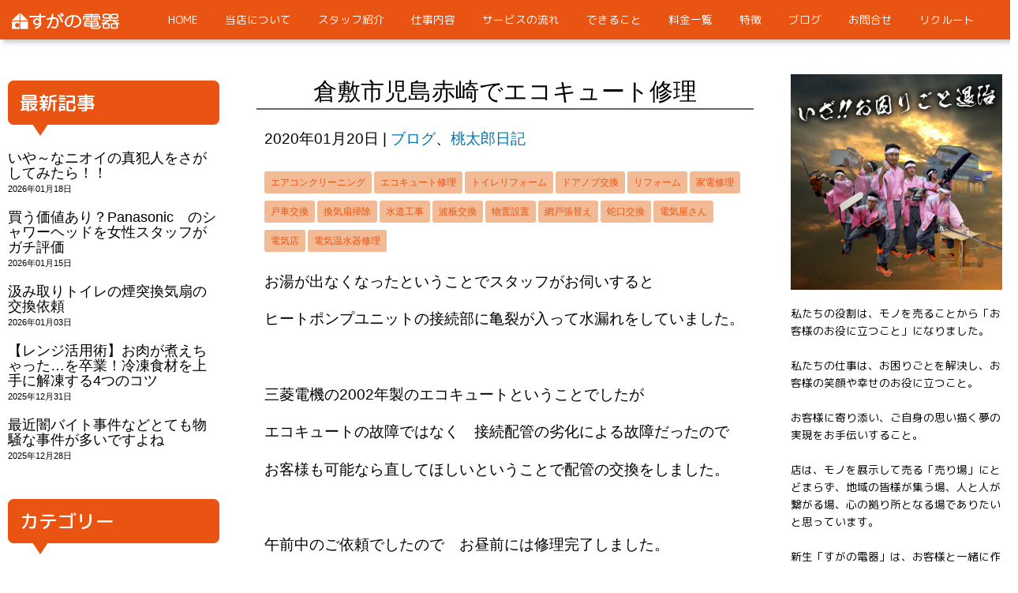

--- FILE ---
content_type: text/html; charset=UTF-8
request_url: https://www.sugano-denki.com/blog/1663/
body_size: 26143
content:
<!DOCTYPE html>
<html dir="ltr" lang="ja" prefix="og: https://ogp.me/ns#">
<head>
	<meta charset="UTF-8">
	
	<meta name="viewport" content="width=device-width, initial-scale=1.0, maximum-scale=2.0, user-scalable=1" />
	<meta name="format-detection" content="telephone=no" />
	<style>img:is([sizes="auto" i], [sizes^="auto," i]) { contain-intrinsic-size: 3000px 1500px }</style>
	
		<!-- All in One SEO 4.9.3 - aioseo.com -->
		<title>倉敷市児島赤崎でエコキュート修理 | 岡山県倉敷市の電器屋-すがの電器</title>
	<meta name="description" content="倉敷市児島の「お困りごと退治の桃太郎」すがの電器 社長ブログです。 日々のお困り事解決や 気づきや プライベートのことなどを発信していきます。" />
	<meta name="robots" content="max-image-preview:large" />
	<meta name="author" content="masasugano"/>
	<link rel="canonical" href="https://www.sugano-denki.com/blog/1663/" />
	<meta name="generator" content="All in One SEO (AIOSEO) 4.9.3" />
		<meta property="og:locale" content="ja_JP" />
		<meta property="og:site_name" content="岡山県倉敷市の電器屋-すがの電器" />
		<meta property="og:type" content="article" />
		<meta property="og:title" content="倉敷市児島赤崎でエコキュート修理 | 岡山県倉敷市の電器屋-すがの電器" />
		<meta property="og:description" content="倉敷市児島の「お困りごと退治の桃太郎」すがの電器 社長ブログです。 日々のお困り事解決や 気づきや プライベートのことなどを発信していきます。" />
		<meta property="og:url" content="https://www.sugano-denki.com/blog/1663/" />
		<meta property="og:image" content="https://www.sugano-denki.com/wordpress/wp-content/uploads/2020/01/IMG_7866-2-scaled.jpg" />
		<meta property="og:image:secure_url" content="https://www.sugano-denki.com/wordpress/wp-content/uploads/2020/01/IMG_7866-2-scaled.jpg" />
		<meta property="article:published_time" content="2020-01-19T22:00:58+00:00" />
		<meta property="article:modified_time" content="2023-08-04T01:51:33+00:00" />
		<script type="application/ld+json" class="aioseo-schema">
			{"@context":"https:\/\/schema.org","@graph":[{"@type":"Article","@id":"https:\/\/www.sugano-denki.com\/blog\/1663\/#article","name":"\u5009\u6577\u5e02\u5150\u5cf6\u8d64\u5d0e\u3067\u30a8\u30b3\u30ad\u30e5\u30fc\u30c8\u4fee\u7406 | \u5ca1\u5c71\u770c\u5009\u6577\u5e02\u306e\u96fb\u5668\u5c4b-\u3059\u304c\u306e\u96fb\u5668","headline":"\u5009\u6577\u5e02\u5150\u5cf6\u8d64\u5d0e\u3067\u30a8\u30b3\u30ad\u30e5\u30fc\u30c8\u4fee\u7406","author":{"@id":"https:\/\/www.sugano-denki.com\/author\/masasugano\/#author"},"publisher":{"@id":"https:\/\/www.sugano-denki.com\/#organization"},"image":{"@type":"ImageObject","url":"https:\/\/www.sugano-denki.com\/wordpress\/wp-content\/uploads\/2020\/01\/510D6F08-0208-4D2E-B1E5-430DF82F7F3C-e1691113887452.png","width":200,"height":239},"datePublished":"2020-01-20T07:00:58+09:00","dateModified":"2023-08-04T10:51:33+09:00","inLanguage":"ja","mainEntityOfPage":{"@id":"https:\/\/www.sugano-denki.com\/blog\/1663\/#webpage"},"isPartOf":{"@id":"https:\/\/www.sugano-denki.com\/blog\/1663\/#webpage"},"articleSection":"\u30d6\u30ed\u30b0, \u6843\u592a\u90ce\u65e5\u8a18, \u30a8\u30a2\u30b3\u30f3\u30af\u30ea\u30fc\u30cb\u30f3\u30b0, \u30a8\u30b3\u30ad\u30e5\u30fc\u30c8\u4fee\u7406, \u30c8\u30a4\u30ec\u30ea\u30d5\u30a9\u30fc\u30e0, \u30c9\u30a2\u30ce\u30d6\u4ea4\u63db, \u30ea\u30d5\u30a9\u30fc\u30e0, \u5bb6\u96fb\u4fee\u7406, \u6238\u8eca\u4ea4\u63db, \u63db\u6c17\u6247\u6383\u9664, \u6c34\u9053\u5de5\u4e8b, \u6ce2\u677f\u4ea4\u63db, \u7269\u7f6e\u8a2d\u7f6e, \u7db2\u6238\u5f35\u66ff\u3048, \u86c7\u53e3\u4ea4\u63db, \u96fb\u6c17\u5c4b\u3055\u3093, \u96fb\u6c17\u5e97, \u96fb\u6c17\u6e29\u6c34\u5668\u4fee\u7406"},{"@type":"BreadcrumbList","@id":"https:\/\/www.sugano-denki.com\/blog\/1663\/#breadcrumblist","itemListElement":[{"@type":"ListItem","@id":"https:\/\/www.sugano-denki.com#listItem","position":1,"name":"Home","item":"https:\/\/www.sugano-denki.com","nextItem":{"@type":"ListItem","@id":"https:\/\/www.sugano-denki.com\/category\/blog\/#listItem","name":"\u30d6\u30ed\u30b0"}},{"@type":"ListItem","@id":"https:\/\/www.sugano-denki.com\/category\/blog\/#listItem","position":2,"name":"\u30d6\u30ed\u30b0","item":"https:\/\/www.sugano-denki.com\/category\/blog\/","nextItem":{"@type":"ListItem","@id":"https:\/\/www.sugano-denki.com\/blog\/1663\/#listItem","name":"\u5009\u6577\u5e02\u5150\u5cf6\u8d64\u5d0e\u3067\u30a8\u30b3\u30ad\u30e5\u30fc\u30c8\u4fee\u7406"},"previousItem":{"@type":"ListItem","@id":"https:\/\/www.sugano-denki.com#listItem","name":"Home"}},{"@type":"ListItem","@id":"https:\/\/www.sugano-denki.com\/blog\/1663\/#listItem","position":3,"name":"\u5009\u6577\u5e02\u5150\u5cf6\u8d64\u5d0e\u3067\u30a8\u30b3\u30ad\u30e5\u30fc\u30c8\u4fee\u7406","previousItem":{"@type":"ListItem","@id":"https:\/\/www.sugano-denki.com\/category\/blog\/#listItem","name":"\u30d6\u30ed\u30b0"}}]},{"@type":"Organization","@id":"https:\/\/www.sugano-denki.com\/#organization","name":"\u5ca1\u5c71\u770c\u5009\u6577\u5e02\u306e\u96fb\u5668\u5c4b-\u3059\u304c\u306e\u96fb\u5668","description":"\u304a\u3046\u3061\u307e\u308b\u3054\u3068\u3001\u7b11\u9854\u306e\u305f\u3081\u306b\u3002\u300c\u30e2\u30ce\u300d\u304b\u3089\u300c\u30d2\u30c8\u300d\u3078\u300c\u8ca9\u58f2\u5e97\u300d\u304b\u3089\u300c\u304a\u5f79\u7acb\u3061\u306e\u5e97\u300d\u3078","url":"https:\/\/www.sugano-denki.com\/"},{"@type":"Person","@id":"https:\/\/www.sugano-denki.com\/author\/masasugano\/#author","url":"https:\/\/www.sugano-denki.com\/author\/masasugano\/","name":"masasugano","image":{"@type":"ImageObject","@id":"https:\/\/www.sugano-denki.com\/blog\/1663\/#authorImage","url":"https:\/\/secure.gravatar.com\/avatar\/c8df52af7d4485fe9d5d23c5496865c989353b81b36101b21545d9ae87073e18?s=96&d=mm&r=g","width":96,"height":96,"caption":"masasugano"}},{"@type":"WebPage","@id":"https:\/\/www.sugano-denki.com\/blog\/1663\/#webpage","url":"https:\/\/www.sugano-denki.com\/blog\/1663\/","name":"\u5009\u6577\u5e02\u5150\u5cf6\u8d64\u5d0e\u3067\u30a8\u30b3\u30ad\u30e5\u30fc\u30c8\u4fee\u7406 | \u5ca1\u5c71\u770c\u5009\u6577\u5e02\u306e\u96fb\u5668\u5c4b-\u3059\u304c\u306e\u96fb\u5668","description":"\u5009\u6577\u5e02\u5150\u5cf6\u306e\u300c\u304a\u56f0\u308a\u3054\u3068\u9000\u6cbb\u306e\u6843\u592a\u90ce\u300d\u3059\u304c\u306e\u96fb\u5668 \u793e\u9577\u30d6\u30ed\u30b0\u3067\u3059\u3002 \u65e5\u3005\u306e\u304a\u56f0\u308a\u4e8b\u89e3\u6c7a\u3084 \u6c17\u3065\u304d\u3084 \u30d7\u30e9\u30a4\u30d9\u30fc\u30c8\u306e\u3053\u3068\u306a\u3069\u3092\u767a\u4fe1\u3057\u3066\u3044\u304d\u307e\u3059\u3002","inLanguage":"ja","isPartOf":{"@id":"https:\/\/www.sugano-denki.com\/#website"},"breadcrumb":{"@id":"https:\/\/www.sugano-denki.com\/blog\/1663\/#breadcrumblist"},"author":{"@id":"https:\/\/www.sugano-denki.com\/author\/masasugano\/#author"},"creator":{"@id":"https:\/\/www.sugano-denki.com\/author\/masasugano\/#author"},"image":{"@type":"ImageObject","url":"https:\/\/www.sugano-denki.com\/wordpress\/wp-content\/uploads\/2020\/01\/510D6F08-0208-4D2E-B1E5-430DF82F7F3C-e1691113887452.png","@id":"https:\/\/www.sugano-denki.com\/blog\/1663\/#mainImage","width":200,"height":239},"primaryImageOfPage":{"@id":"https:\/\/www.sugano-denki.com\/blog\/1663\/#mainImage"},"datePublished":"2020-01-20T07:00:58+09:00","dateModified":"2023-08-04T10:51:33+09:00"},{"@type":"WebSite","@id":"https:\/\/www.sugano-denki.com\/#website","url":"https:\/\/www.sugano-denki.com\/","name":"\u5ca1\u5c71\u770c\u5009\u6577\u5e02\u306e\u96fb\u5668\u5c4b-\u3059\u304c\u306e\u96fb\u5668","description":"\u304a\u3046\u3061\u307e\u308b\u3054\u3068\u3001\u7b11\u9854\u306e\u305f\u3081\u306b\u3002\u300c\u30e2\u30ce\u300d\u304b\u3089\u300c\u30d2\u30c8\u300d\u3078\u300c\u8ca9\u58f2\u5e97\u300d\u304b\u3089\u300c\u304a\u5f79\u7acb\u3061\u306e\u5e97\u300d\u3078","inLanguage":"ja","publisher":{"@id":"https:\/\/www.sugano-denki.com\/#organization"}}]}
		</script>
		<!-- All in One SEO -->

<link rel="shortcut icon" href="https://www.sugano-denki.com/wordpress/wp-content/uploads/2018/11/favicon.ico" /><script type='application/javascript'  id='pys-version-script'>console.log('PixelYourSite Free version 11.1.5.2');</script>
<link rel='dns-prefetch' href='//maps.google.com' />
<link rel='dns-prefetch' href='//www.googletagmanager.com' />
<link rel='dns-prefetch' href='//stats.wp.com' />
<link rel='preconnect' href='//c0.wp.com' />
<link rel="alternate" type="application/rss+xml" title="岡山県倉敷市の電器屋-すがの電器 &raquo; フィード" href="https://www.sugano-denki.com/feed/" />
<link rel="alternate" type="application/rss+xml" title="岡山県倉敷市の電器屋-すがの電器 &raquo; コメントフィード" href="https://www.sugano-denki.com/comments/feed/" />
<script type="text/javascript">
/* <![CDATA[ */
window._wpemojiSettings = {"baseUrl":"https:\/\/s.w.org\/images\/core\/emoji\/16.0.1\/72x72\/","ext":".png","svgUrl":"https:\/\/s.w.org\/images\/core\/emoji\/16.0.1\/svg\/","svgExt":".svg","source":{"concatemoji":"https:\/\/www.sugano-denki.com\/wordpress\/wp-includes\/js\/wp-emoji-release.min.js?ver=6.8.3"}};
/*! This file is auto-generated */
!function(s,n){var o,i,e;function c(e){try{var t={supportTests:e,timestamp:(new Date).valueOf()};sessionStorage.setItem(o,JSON.stringify(t))}catch(e){}}function p(e,t,n){e.clearRect(0,0,e.canvas.width,e.canvas.height),e.fillText(t,0,0);var t=new Uint32Array(e.getImageData(0,0,e.canvas.width,e.canvas.height).data),a=(e.clearRect(0,0,e.canvas.width,e.canvas.height),e.fillText(n,0,0),new Uint32Array(e.getImageData(0,0,e.canvas.width,e.canvas.height).data));return t.every(function(e,t){return e===a[t]})}function u(e,t){e.clearRect(0,0,e.canvas.width,e.canvas.height),e.fillText(t,0,0);for(var n=e.getImageData(16,16,1,1),a=0;a<n.data.length;a++)if(0!==n.data[a])return!1;return!0}function f(e,t,n,a){switch(t){case"flag":return n(e,"\ud83c\udff3\ufe0f\u200d\u26a7\ufe0f","\ud83c\udff3\ufe0f\u200b\u26a7\ufe0f")?!1:!n(e,"\ud83c\udde8\ud83c\uddf6","\ud83c\udde8\u200b\ud83c\uddf6")&&!n(e,"\ud83c\udff4\udb40\udc67\udb40\udc62\udb40\udc65\udb40\udc6e\udb40\udc67\udb40\udc7f","\ud83c\udff4\u200b\udb40\udc67\u200b\udb40\udc62\u200b\udb40\udc65\u200b\udb40\udc6e\u200b\udb40\udc67\u200b\udb40\udc7f");case"emoji":return!a(e,"\ud83e\udedf")}return!1}function g(e,t,n,a){var r="undefined"!=typeof WorkerGlobalScope&&self instanceof WorkerGlobalScope?new OffscreenCanvas(300,150):s.createElement("canvas"),o=r.getContext("2d",{willReadFrequently:!0}),i=(o.textBaseline="top",o.font="600 32px Arial",{});return e.forEach(function(e){i[e]=t(o,e,n,a)}),i}function t(e){var t=s.createElement("script");t.src=e,t.defer=!0,s.head.appendChild(t)}"undefined"!=typeof Promise&&(o="wpEmojiSettingsSupports",i=["flag","emoji"],n.supports={everything:!0,everythingExceptFlag:!0},e=new Promise(function(e){s.addEventListener("DOMContentLoaded",e,{once:!0})}),new Promise(function(t){var n=function(){try{var e=JSON.parse(sessionStorage.getItem(o));if("object"==typeof e&&"number"==typeof e.timestamp&&(new Date).valueOf()<e.timestamp+604800&&"object"==typeof e.supportTests)return e.supportTests}catch(e){}return null}();if(!n){if("undefined"!=typeof Worker&&"undefined"!=typeof OffscreenCanvas&&"undefined"!=typeof URL&&URL.createObjectURL&&"undefined"!=typeof Blob)try{var e="postMessage("+g.toString()+"("+[JSON.stringify(i),f.toString(),p.toString(),u.toString()].join(",")+"));",a=new Blob([e],{type:"text/javascript"}),r=new Worker(URL.createObjectURL(a),{name:"wpTestEmojiSupports"});return void(r.onmessage=function(e){c(n=e.data),r.terminate(),t(n)})}catch(e){}c(n=g(i,f,p,u))}t(n)}).then(function(e){for(var t in e)n.supports[t]=e[t],n.supports.everything=n.supports.everything&&n.supports[t],"flag"!==t&&(n.supports.everythingExceptFlag=n.supports.everythingExceptFlag&&n.supports[t]);n.supports.everythingExceptFlag=n.supports.everythingExceptFlag&&!n.supports.flag,n.DOMReady=!1,n.readyCallback=function(){n.DOMReady=!0}}).then(function(){return e}).then(function(){var e;n.supports.everything||(n.readyCallback(),(e=n.source||{}).concatemoji?t(e.concatemoji):e.wpemoji&&e.twemoji&&(t(e.twemoji),t(e.wpemoji)))}))}((window,document),window._wpemojiSettings);
/* ]]> */
</script>
<link rel='stylesheet' id='fancybox-css' href='//www.sugano-denki.com/wordpress/wp-content/plugins/weluka/assets/js/fancybox/jquery.fancybox.css?ver=2.1.5' type='text/css' media='all' />
<link rel='stylesheet' id='mediaelement-css' href='https://c0.wp.com/c/6.8.3/wp-includes/js/mediaelement/mediaelementplayer-legacy.min.css' type='text/css' media='all' />
<link rel='stylesheet' id='wp-mediaelement-css' href='https://c0.wp.com/c/6.8.3/wp-includes/js/mediaelement/wp-mediaelement.min.css' type='text/css' media='all' />
<link rel='stylesheet' id='weluka-flex-slider-css' href='//www.sugano-denki.com/wordpress/wp-content/plugins/weluka/assets/js/flexslider/flexslider.css?ver=2.6.3' type='text/css' media='all' />
<link rel='stylesheet' id='bootstrap-weluka-css' href='//www.sugano-denki.com/wordpress/wp-content/plugins/weluka/assets/css/bootstrap-weluka.min.css?ver=1.2.9.6' type='text/css' media='all' />
<link rel='stylesheet' id='bootstrap-dropdowns-enhancement-css' href='//www.sugano-denki.com/wordpress/wp-content/plugins/weluka/assets/css/dropdowns-enhancement.min.css?ver=3.3.1' type='text/css' media='all' />
<link rel='stylesheet' id='font-awesome-css' href='//www.sugano-denki.com/wordpress/wp-content/plugins/weluka/assets/css/font-awesome.min.css?ver=4.7.0' type='text/css' media='all' />
<link rel='stylesheet' id='weluka-animate-css' href='//www.sugano-denki.com/wordpress/wp-content/plugins/weluka/assets/css/weluka-animate.min.css?ver=1.2.9.6' type='text/css' media='all' />
<link rel='stylesheet' id='weluka-webfont-css' href='https://www.sugano-denki.com/wordpress/wp-content/plugins/weluka/assets/css/webfont1.css?ver=1.2.9.6' type='text/css' media='all' />
<style id='wp-emoji-styles-inline-css' type='text/css'>

	img.wp-smiley, img.emoji {
		display: inline !important;
		border: none !important;
		box-shadow: none !important;
		height: 1em !important;
		width: 1em !important;
		margin: 0 0.07em !important;
		vertical-align: -0.1em !important;
		background: none !important;
		padding: 0 !important;
	}
</style>
<link rel='stylesheet' id='wp-block-library-css' href='https://c0.wp.com/c/6.8.3/wp-includes/css/dist/block-library/style.min.css' type='text/css' media='all' />
<style id='classic-theme-styles-inline-css' type='text/css'>
/*! This file is auto-generated */
.wp-block-button__link{color:#fff;background-color:#32373c;border-radius:9999px;box-shadow:none;text-decoration:none;padding:calc(.667em + 2px) calc(1.333em + 2px);font-size:1.125em}.wp-block-file__button{background:#32373c;color:#fff;text-decoration:none}
</style>
<link rel='stylesheet' id='aioseo/css/src/vue/standalone/blocks/table-of-contents/global.scss-css' href='https://www.sugano-denki.com/wordpress/wp-content/plugins/all-in-one-seo-pack/dist/Lite/assets/css/table-of-contents/global.e90f6d47.css?ver=4.9.3' type='text/css' media='all' />
<style id='jetpack-sharing-buttons-style-inline-css' type='text/css'>
.jetpack-sharing-buttons__services-list{display:flex;flex-direction:row;flex-wrap:wrap;gap:0;list-style-type:none;margin:5px;padding:0}.jetpack-sharing-buttons__services-list.has-small-icon-size{font-size:12px}.jetpack-sharing-buttons__services-list.has-normal-icon-size{font-size:16px}.jetpack-sharing-buttons__services-list.has-large-icon-size{font-size:24px}.jetpack-sharing-buttons__services-list.has-huge-icon-size{font-size:36px}@media print{.jetpack-sharing-buttons__services-list{display:none!important}}.editor-styles-wrapper .wp-block-jetpack-sharing-buttons{gap:0;padding-inline-start:0}ul.jetpack-sharing-buttons__services-list.has-background{padding:1.25em 2.375em}
</style>
<style id='global-styles-inline-css' type='text/css'>
:root{--wp--preset--aspect-ratio--square: 1;--wp--preset--aspect-ratio--4-3: 4/3;--wp--preset--aspect-ratio--3-4: 3/4;--wp--preset--aspect-ratio--3-2: 3/2;--wp--preset--aspect-ratio--2-3: 2/3;--wp--preset--aspect-ratio--16-9: 16/9;--wp--preset--aspect-ratio--9-16: 9/16;--wp--preset--color--black: #000000;--wp--preset--color--cyan-bluish-gray: #abb8c3;--wp--preset--color--white: #ffffff;--wp--preset--color--pale-pink: #f78da7;--wp--preset--color--vivid-red: #cf2e2e;--wp--preset--color--luminous-vivid-orange: #ff6900;--wp--preset--color--luminous-vivid-amber: #fcb900;--wp--preset--color--light-green-cyan: #7bdcb5;--wp--preset--color--vivid-green-cyan: #00d084;--wp--preset--color--pale-cyan-blue: #8ed1fc;--wp--preset--color--vivid-cyan-blue: #0693e3;--wp--preset--color--vivid-purple: #9b51e0;--wp--preset--gradient--vivid-cyan-blue-to-vivid-purple: linear-gradient(135deg,rgba(6,147,227,1) 0%,rgb(155,81,224) 100%);--wp--preset--gradient--light-green-cyan-to-vivid-green-cyan: linear-gradient(135deg,rgb(122,220,180) 0%,rgb(0,208,130) 100%);--wp--preset--gradient--luminous-vivid-amber-to-luminous-vivid-orange: linear-gradient(135deg,rgba(252,185,0,1) 0%,rgba(255,105,0,1) 100%);--wp--preset--gradient--luminous-vivid-orange-to-vivid-red: linear-gradient(135deg,rgba(255,105,0,1) 0%,rgb(207,46,46) 100%);--wp--preset--gradient--very-light-gray-to-cyan-bluish-gray: linear-gradient(135deg,rgb(238,238,238) 0%,rgb(169,184,195) 100%);--wp--preset--gradient--cool-to-warm-spectrum: linear-gradient(135deg,rgb(74,234,220) 0%,rgb(151,120,209) 20%,rgb(207,42,186) 40%,rgb(238,44,130) 60%,rgb(251,105,98) 80%,rgb(254,248,76) 100%);--wp--preset--gradient--blush-light-purple: linear-gradient(135deg,rgb(255,206,236) 0%,rgb(152,150,240) 100%);--wp--preset--gradient--blush-bordeaux: linear-gradient(135deg,rgb(254,205,165) 0%,rgb(254,45,45) 50%,rgb(107,0,62) 100%);--wp--preset--gradient--luminous-dusk: linear-gradient(135deg,rgb(255,203,112) 0%,rgb(199,81,192) 50%,rgb(65,88,208) 100%);--wp--preset--gradient--pale-ocean: linear-gradient(135deg,rgb(255,245,203) 0%,rgb(182,227,212) 50%,rgb(51,167,181) 100%);--wp--preset--gradient--electric-grass: linear-gradient(135deg,rgb(202,248,128) 0%,rgb(113,206,126) 100%);--wp--preset--gradient--midnight: linear-gradient(135deg,rgb(2,3,129) 0%,rgb(40,116,252) 100%);--wp--preset--font-size--small: 13px;--wp--preset--font-size--medium: 20px;--wp--preset--font-size--large: 36px;--wp--preset--font-size--x-large: 42px;--wp--preset--spacing--20: 0.44rem;--wp--preset--spacing--30: 0.67rem;--wp--preset--spacing--40: 1rem;--wp--preset--spacing--50: 1.5rem;--wp--preset--spacing--60: 2.25rem;--wp--preset--spacing--70: 3.38rem;--wp--preset--spacing--80: 5.06rem;--wp--preset--shadow--natural: 6px 6px 9px rgba(0, 0, 0, 0.2);--wp--preset--shadow--deep: 12px 12px 50px rgba(0, 0, 0, 0.4);--wp--preset--shadow--sharp: 6px 6px 0px rgba(0, 0, 0, 0.2);--wp--preset--shadow--outlined: 6px 6px 0px -3px rgba(255, 255, 255, 1), 6px 6px rgba(0, 0, 0, 1);--wp--preset--shadow--crisp: 6px 6px 0px rgba(0, 0, 0, 1);}:where(.is-layout-flex){gap: 0.5em;}:where(.is-layout-grid){gap: 0.5em;}body .is-layout-flex{display: flex;}.is-layout-flex{flex-wrap: wrap;align-items: center;}.is-layout-flex > :is(*, div){margin: 0;}body .is-layout-grid{display: grid;}.is-layout-grid > :is(*, div){margin: 0;}:where(.wp-block-columns.is-layout-flex){gap: 2em;}:where(.wp-block-columns.is-layout-grid){gap: 2em;}:where(.wp-block-post-template.is-layout-flex){gap: 1.25em;}:where(.wp-block-post-template.is-layout-grid){gap: 1.25em;}.has-black-color{color: var(--wp--preset--color--black) !important;}.has-cyan-bluish-gray-color{color: var(--wp--preset--color--cyan-bluish-gray) !important;}.has-white-color{color: var(--wp--preset--color--white) !important;}.has-pale-pink-color{color: var(--wp--preset--color--pale-pink) !important;}.has-vivid-red-color{color: var(--wp--preset--color--vivid-red) !important;}.has-luminous-vivid-orange-color{color: var(--wp--preset--color--luminous-vivid-orange) !important;}.has-luminous-vivid-amber-color{color: var(--wp--preset--color--luminous-vivid-amber) !important;}.has-light-green-cyan-color{color: var(--wp--preset--color--light-green-cyan) !important;}.has-vivid-green-cyan-color{color: var(--wp--preset--color--vivid-green-cyan) !important;}.has-pale-cyan-blue-color{color: var(--wp--preset--color--pale-cyan-blue) !important;}.has-vivid-cyan-blue-color{color: var(--wp--preset--color--vivid-cyan-blue) !important;}.has-vivid-purple-color{color: var(--wp--preset--color--vivid-purple) !important;}.has-black-background-color{background-color: var(--wp--preset--color--black) !important;}.has-cyan-bluish-gray-background-color{background-color: var(--wp--preset--color--cyan-bluish-gray) !important;}.has-white-background-color{background-color: var(--wp--preset--color--white) !important;}.has-pale-pink-background-color{background-color: var(--wp--preset--color--pale-pink) !important;}.has-vivid-red-background-color{background-color: var(--wp--preset--color--vivid-red) !important;}.has-luminous-vivid-orange-background-color{background-color: var(--wp--preset--color--luminous-vivid-orange) !important;}.has-luminous-vivid-amber-background-color{background-color: var(--wp--preset--color--luminous-vivid-amber) !important;}.has-light-green-cyan-background-color{background-color: var(--wp--preset--color--light-green-cyan) !important;}.has-vivid-green-cyan-background-color{background-color: var(--wp--preset--color--vivid-green-cyan) !important;}.has-pale-cyan-blue-background-color{background-color: var(--wp--preset--color--pale-cyan-blue) !important;}.has-vivid-cyan-blue-background-color{background-color: var(--wp--preset--color--vivid-cyan-blue) !important;}.has-vivid-purple-background-color{background-color: var(--wp--preset--color--vivid-purple) !important;}.has-black-border-color{border-color: var(--wp--preset--color--black) !important;}.has-cyan-bluish-gray-border-color{border-color: var(--wp--preset--color--cyan-bluish-gray) !important;}.has-white-border-color{border-color: var(--wp--preset--color--white) !important;}.has-pale-pink-border-color{border-color: var(--wp--preset--color--pale-pink) !important;}.has-vivid-red-border-color{border-color: var(--wp--preset--color--vivid-red) !important;}.has-luminous-vivid-orange-border-color{border-color: var(--wp--preset--color--luminous-vivid-orange) !important;}.has-luminous-vivid-amber-border-color{border-color: var(--wp--preset--color--luminous-vivid-amber) !important;}.has-light-green-cyan-border-color{border-color: var(--wp--preset--color--light-green-cyan) !important;}.has-vivid-green-cyan-border-color{border-color: var(--wp--preset--color--vivid-green-cyan) !important;}.has-pale-cyan-blue-border-color{border-color: var(--wp--preset--color--pale-cyan-blue) !important;}.has-vivid-cyan-blue-border-color{border-color: var(--wp--preset--color--vivid-cyan-blue) !important;}.has-vivid-purple-border-color{border-color: var(--wp--preset--color--vivid-purple) !important;}.has-vivid-cyan-blue-to-vivid-purple-gradient-background{background: var(--wp--preset--gradient--vivid-cyan-blue-to-vivid-purple) !important;}.has-light-green-cyan-to-vivid-green-cyan-gradient-background{background: var(--wp--preset--gradient--light-green-cyan-to-vivid-green-cyan) !important;}.has-luminous-vivid-amber-to-luminous-vivid-orange-gradient-background{background: var(--wp--preset--gradient--luminous-vivid-amber-to-luminous-vivid-orange) !important;}.has-luminous-vivid-orange-to-vivid-red-gradient-background{background: var(--wp--preset--gradient--luminous-vivid-orange-to-vivid-red) !important;}.has-very-light-gray-to-cyan-bluish-gray-gradient-background{background: var(--wp--preset--gradient--very-light-gray-to-cyan-bluish-gray) !important;}.has-cool-to-warm-spectrum-gradient-background{background: var(--wp--preset--gradient--cool-to-warm-spectrum) !important;}.has-blush-light-purple-gradient-background{background: var(--wp--preset--gradient--blush-light-purple) !important;}.has-blush-bordeaux-gradient-background{background: var(--wp--preset--gradient--blush-bordeaux) !important;}.has-luminous-dusk-gradient-background{background: var(--wp--preset--gradient--luminous-dusk) !important;}.has-pale-ocean-gradient-background{background: var(--wp--preset--gradient--pale-ocean) !important;}.has-electric-grass-gradient-background{background: var(--wp--preset--gradient--electric-grass) !important;}.has-midnight-gradient-background{background: var(--wp--preset--gradient--midnight) !important;}.has-small-font-size{font-size: var(--wp--preset--font-size--small) !important;}.has-medium-font-size{font-size: var(--wp--preset--font-size--medium) !important;}.has-large-font-size{font-size: var(--wp--preset--font-size--large) !important;}.has-x-large-font-size{font-size: var(--wp--preset--font-size--x-large) !important;}
:where(.wp-block-post-template.is-layout-flex){gap: 1.25em;}:where(.wp-block-post-template.is-layout-grid){gap: 1.25em;}
:where(.wp-block-columns.is-layout-flex){gap: 2em;}:where(.wp-block-columns.is-layout-grid){gap: 2em;}
:root :where(.wp-block-pullquote){font-size: 1.5em;line-height: 1.6;}
</style>
<link rel='stylesheet' id='contact-form-7-css' href='https://www.sugano-denki.com/wordpress/wp-content/plugins/contact-form-7/includes/css/styles.css?ver=6.1.4' type='text/css' media='all' />
<link rel='stylesheet' id='welukatheme00-style-css' href='//www.sugano-denki.com/wordpress/wp-content/themes/weluka-theme-00/style.css?ver=6.8.3' type='text/css' media='all' />
<script type="text/javascript" id="jquery-core-js-extra">
/* <![CDATA[ */
var pysFacebookRest = {"restApiUrl":"https:\/\/www.sugano-denki.com\/wp-json\/pys-facebook\/v1\/event","debug":""};
/* ]]> */
</script>
<script type="text/javascript" src="https://c0.wp.com/c/6.8.3/wp-includes/js/jquery/jquery.min.js" id="jquery-core-js"></script>
<script type="text/javascript" src="https://c0.wp.com/c/6.8.3/wp-includes/js/jquery/jquery-migrate.min.js" id="jquery-migrate-js"></script>
<script type="text/javascript" src="//www.sugano-denki.com/wordpress/wp-content/plugins/weluka/assets/js/lazysizes-gh-pages/lazysizes.min.js?ver=4.0.2" id="lazysizes-js"></script>
<script type="text/javascript" src="https://www.sugano-denki.com/wordpress/wp-content/plugins/pixelyoursite/dist/scripts/jquery.bind-first-0.2.3.min.js?ver=0.2.3" id="jquery-bind-first-js"></script>
<script type="text/javascript" src="https://www.sugano-denki.com/wordpress/wp-content/plugins/pixelyoursite/dist/scripts/js.cookie-2.1.3.min.js?ver=2.1.3" id="js-cookie-pys-js"></script>
<script type="text/javascript" src="https://www.sugano-denki.com/wordpress/wp-content/plugins/pixelyoursite/dist/scripts/tld.min.js?ver=2.3.1" id="js-tld-js"></script>
<script type="text/javascript" id="pys-js-extra">
/* <![CDATA[ */
var pysOptions = {"staticEvents":{"facebook":{"custom_event":[{"delay":"","type":"static","custom_event_post_id":5564,"name":"ViewContent","pixelIds":["719689272875171"],"eventID":"b1dd26af-51eb-48de-95fe-e1ce36226e57","params":{"page_title":"\u5009\u6577\u5e02\u5150\u5cf6\u8d64\u5d0e\u3067\u30a8\u30b3\u30ad\u30e5\u30fc\u30c8\u4fee\u7406","post_type":"post","post_id":1663,"plugin":"PixelYourSite","user_role":"guest","event_url":"www.sugano-denki.com\/blog\/1663\/"},"e_id":"custom_event","ids":[],"hasTimeWindow":false,"timeWindow":0,"woo_order":"","edd_order":""}],"init_event":[{"delay":0,"type":"static","ajaxFire":false,"name":"PageView","pixelIds":["719689272875171"],"eventID":"913e0691-0263-42d5-b780-5fb31ada7bbd","params":{"post_category":"\u30d6\u30ed\u30b0, \u6843\u592a\u90ce\u65e5\u8a18","page_title":"\u5009\u6577\u5e02\u5150\u5cf6\u8d64\u5d0e\u3067\u30a8\u30b3\u30ad\u30e5\u30fc\u30c8\u4fee\u7406","post_type":"post","post_id":1663,"plugin":"PixelYourSite","user_role":"guest","event_url":"www.sugano-denki.com\/blog\/1663\/"},"e_id":"init_event","ids":[],"hasTimeWindow":false,"timeWindow":0,"woo_order":"","edd_order":""}]}},"dynamicEvents":[],"triggerEvents":[],"triggerEventTypes":[],"facebook":{"pixelIds":["719689272875171"],"advancedMatching":[],"advancedMatchingEnabled":true,"removeMetadata":false,"wooVariableAsSimple":false,"serverApiEnabled":true,"wooCRSendFromServer":false,"send_external_id":null,"enabled_medical":false,"do_not_track_medical_param":["event_url","post_title","page_title","landing_page","content_name","categories","category_name","tags"],"meta_ldu":false},"debug":"","siteUrl":"https:\/\/www.sugano-denki.com\/wordpress","ajaxUrl":"https:\/\/www.sugano-denki.com\/wordpress\/wp-admin\/admin-ajax.php","ajax_event":"8d544ca012","enable_remove_download_url_param":"1","cookie_duration":"7","last_visit_duration":"60","enable_success_send_form":"","ajaxForServerEvent":"1","ajaxForServerStaticEvent":"1","useSendBeacon":"1","send_external_id":"1","external_id_expire":"180","track_cookie_for_subdomains":"1","google_consent_mode":"1","gdpr":{"ajax_enabled":false,"all_disabled_by_api":false,"facebook_disabled_by_api":false,"analytics_disabled_by_api":false,"google_ads_disabled_by_api":false,"pinterest_disabled_by_api":false,"bing_disabled_by_api":false,"reddit_disabled_by_api":false,"externalID_disabled_by_api":false,"facebook_prior_consent_enabled":true,"analytics_prior_consent_enabled":true,"google_ads_prior_consent_enabled":null,"pinterest_prior_consent_enabled":true,"bing_prior_consent_enabled":true,"cookiebot_integration_enabled":false,"cookiebot_facebook_consent_category":"marketing","cookiebot_analytics_consent_category":"statistics","cookiebot_tiktok_consent_category":"marketing","cookiebot_google_ads_consent_category":"marketing","cookiebot_pinterest_consent_category":"marketing","cookiebot_bing_consent_category":"marketing","consent_magic_integration_enabled":false,"real_cookie_banner_integration_enabled":false,"cookie_notice_integration_enabled":false,"cookie_law_info_integration_enabled":false,"analytics_storage":{"enabled":true,"value":"granted","filter":false},"ad_storage":{"enabled":true,"value":"granted","filter":false},"ad_user_data":{"enabled":true,"value":"granted","filter":false},"ad_personalization":{"enabled":true,"value":"granted","filter":false}},"cookie":{"disabled_all_cookie":false,"disabled_start_session_cookie":false,"disabled_advanced_form_data_cookie":false,"disabled_landing_page_cookie":false,"disabled_first_visit_cookie":false,"disabled_trafficsource_cookie":false,"disabled_utmTerms_cookie":false,"disabled_utmId_cookie":false},"tracking_analytics":{"TrafficSource":"direct","TrafficLanding":"undefined","TrafficUtms":[],"TrafficUtmsId":[]},"GATags":{"ga_datalayer_type":"default","ga_datalayer_name":"dataLayerPYS"},"woo":{"enabled":false},"edd":{"enabled":false},"cache_bypass":"1768908386"};
/* ]]> */
</script>
<script type="text/javascript" src="https://www.sugano-denki.com/wordpress/wp-content/plugins/pixelyoursite/dist/scripts/public.js?ver=11.1.5.2" id="pys-js"></script>

<!-- Site Kit によって追加された Google タグ（gtag.js）スニペット -->
<!-- Google アナリティクス スニペット (Site Kit が追加) -->
<script type="text/javascript" src="https://www.googletagmanager.com/gtag/js?id=GT-TXHQC3Q" id="google_gtagjs-js" async></script>
<script type="text/javascript" id="google_gtagjs-js-after">
/* <![CDATA[ */
window.dataLayer = window.dataLayer || [];function gtag(){dataLayer.push(arguments);}
gtag("set","linker",{"domains":["www.sugano-denki.com"]});
gtag("js", new Date());
gtag("set", "developer_id.dZTNiMT", true);
gtag("config", "GT-TXHQC3Q");
/* ]]> */
</script>
<link rel="https://api.w.org/" href="https://www.sugano-denki.com/wp-json/" /><link rel="alternate" title="JSON" type="application/json" href="https://www.sugano-denki.com/wp-json/wp/v2/posts/1663" /><link rel="EditURI" type="application/rsd+xml" title="RSD" href="https://www.sugano-denki.com/wordpress/xmlrpc.php?rsd" />
<meta name="generator" content="WordPress 6.8.3" />
<link rel='shortlink' href='https://www.sugano-denki.com/?p=1663' />
<link rel="alternate" title="oEmbed (JSON)" type="application/json+oembed" href="https://www.sugano-denki.com/wp-json/oembed/1.0/embed?url=https%3A%2F%2Fwww.sugano-denki.com%2Fblog%2F1663%2F" />
<link rel="alternate" title="oEmbed (XML)" type="text/xml+oembed" href="https://www.sugano-denki.com/wp-json/oembed/1.0/embed?url=https%3A%2F%2Fwww.sugano-denki.com%2Fblog%2F1663%2F&#038;format=xml" />
<meta name="generator" content="Site Kit by Google 1.170.0" /><meta name="facebook-domain-verification" content="5hjn5ejcihn2rz9yu45c2bmswpksx5" />	<style>img#wpstats{display:none}</style>
		
<!-- Google タグ マネージャー スニペット (Site Kit が追加) -->
<script type="text/javascript">
/* <![CDATA[ */

			( function( w, d, s, l, i ) {
				w[l] = w[l] || [];
				w[l].push( {'gtm.start': new Date().getTime(), event: 'gtm.js'} );
				var f = d.getElementsByTagName( s )[0],
					j = d.createElement( s ), dl = l != 'dataLayer' ? '&l=' + l : '';
				j.async = true;
				j.src = 'https://www.googletagmanager.com/gtm.js?id=' + i + dl;
				f.parentNode.insertBefore( j, f );
			} )( window, document, 'script', 'dataLayer', 'GTM-NDZBVF4' );
			
/* ]]> */
</script>

<!-- (ここまで) Google タグ マネージャー スニペット (Site Kit が追加) -->
		<style type="text/css" id="wp-custom-css">
			/*reCAPTCHAバッジ非表示*/
.grecaptcha-badge { 
	visibility: hidden; 
}

.page-title {
	text-align: center;
}

.flex-row {
	display: flex;
	gap: 15px;
	justify-content: space-around;
}

.flex-section p {
	margin-top: 0.5em !important;
	margin-bottom: 0.5em !important;
}

div.btn-more {
	margin: 0 auto;
}
.btn-more p {
	padding: 5px 0 5px; 
}
.btn-more p:hover {
	background-color: #e8b184;
	border-radius: 30px;
}

.btn-2line {
	height: 100px;
}
.btn-2line div p {
	height: 100%;
	display: grid;
	align-items: center;
}

.btn {
	margin: 0 auto;
	height: 100% !important;
}
.btn p {
	margin: 0 !important;
	border-radius: 15px !important;
}
.btn a {
  display: block;
  height: 100%;
	padding: 1em 0 1em;
}
.btn p:hover {
	background-color: #e8b184;
	border-radius: 30px;
}

/*リクルートメールフォーム*/
.mailform {
	max-width: 600px;
	text-align: left;
	margin: 0 auto;
}
/*必須マーク*/
.hissu {
	font-size: 1rem;
	color: #fff;
	background: #ff0000;
	padding: 1px 4px 0 4px;
	border-radius: 5px;
}
.mailform textarea[name=message] {
	width: 100%;
}
/*ボタン*/
.mailform input[type=submit] {
	display: block;
	width: 100%;
	height: 50px;
	background-color: #ea5413;
	color: #fff;
	border-radius:15px;
	border: 0;
	font-weight: bold;
	font-size: 1.3rem;
}


@media (max-width: 599px) {
	.flex-row {
		display: block;
		gap: 15px;
		padding-bottom: 0 !important;
	}
	.flex-row div {
		margin-bottom: 15px;
	}
	
	/*リクルートメールフォーム*/
	.mailform-wrap label input[type="text"],
	.mailform-wrap .wpcf7 input[type="email"]{
		max-width: 100% !important;
	}
	.mailform {
		margin: 0;
	}
}		</style>
		<style type="text/css">body { color:#000000; }a, #weluka-main-header a, #weluka-main-footer a { color:#0273ab; }a:hover, #weluka-main-header a:hover, #weluka-main-footer a:hover, a:focus, #weluka-main-header a:focus, #weluka-main-footer a:focus { color:#02a0ef; }.weluka-text-primary { color:#f2ba95; }.weluka-bg-primary { background-color:#f2ba95; }.label-primary { background-color:#f2ba95; }.weluka-btn-primary, .weluka-btn-primary .badge, .weluka-btn-primary.disabled, .weluka-btn-primary[disabled], fieldset[disabled] .weluka-btn-primary, .weluka-btn-primary.disabled:hover, .weluka-btn-primary[disabled]:hover, fieldset[disabled] .weluka-btn-primary:hover, .weluka-btn-primary.disabled:focus, .weluka-btn-primary[disabled]:focus, fieldset[disabled] .weluka-btn-primary:focus, .weluka-btn-primary.disabled.focus, .weluka-btn-primary[disabled].focus, fieldset[disabled] .weluka-btn-primary.focus, .weluka-btn-primary.disabled:active, .weluka-btn-primary[disabled]:active, fieldset[disabled] .weluka-btn-primary:active, .weluka-btn-primary.disabled.active, .weluka-btn-primary[disabled].active, fieldset[disabled] .weluka-btn-primary.active { background-color:#f2ba95; }.weluka-btn-primary:hover, .weluka-btn-primary:focus, .weluka-btn-primary.focus, .weluka-btn-primary:active, .weluka-btn-primary.active, .open > .dropdown-toggle.weluka-btn-primary { border-color:#f2ba95 !important; }.weluka-btn-link, .weluka-btn-link .badge { color:#f2ba95; }.pagination > .active > a, .pagination > .active > span, .pagination > .active > a:hover, .pagination > .active > span:hover, .pagination > .active > a:focus, .pagination > .active > span:focus { background-color:#f2ba95;border-color:#f2ba95; }.pagination > li > a, .pagination > li > span { color:#f2ba95; }.pagination > li > a:hover, .pagination > li > span:hover, .pagination > li > a:focus, .pagination > li > span:focus { color:#f2ba95; }.weluka-pagination .current, .comment-form input[type="submit"], .weluka-pagination a:hover, .post-nav-link a:hover, .comment-navigation a:hover { background-color:#f2ba95; }.weluka-pagination span, .weluka-pagination a, .post-nav-link a, .comment-navigation a { color:#f2ba95; }.weluka-navbar-darkblue, .weluka-navbar-darkblue .dropdown-menu, .weluka-nav-bar-ham .nav.weluka-navbar-darkblue, .weluka-nav-bar-ham .weluka-toggle.weluka-navbar-darkblue { background-color:#f2ba95; }.panel-primary > .panel-heading { background-color:#f2ba95; }.panel-primary > .panel-heading .badge { color:#f2ba95; }.nav-tabs a, .nav-pills > li > a { color:#f2ba95; }.nav-pills > li.active > a, .nav-pills > li.active > a:hover, .nav-pills > li.active > a:focus { background-color:#f2ba95; }.list-group-item.active, .list-group-item.active:hover, .list-group-item.active:focus { background-color:#f2ba95;border-color:#f2ba95; }.tagcloud a { background-color:#f2ba95; }a.weluka-bg-primary:hover { background-color:#f2ba95; }.weluka-btn-primary, .weluka-btn-primary.disabled, .weluka-btn-primary[disabled], fieldset[disabled] .weluka-btn-primary, .weluka-btn-primary.disabled:hover, .weluka-btn-primary[disabled]:hover, fieldset[disabled] .weluka-btn-primary:hover, .weluka-btn-primary.disabled:focus, .weluka-btn-primary[disabled]:focus, fieldset[disabled] .weluka-btn-primary:focus, .weluka-btn-primary.disabled.focus, .weluka-btn-primary[disabled].focus, fieldset[disabled] .weluka-btn-primary.focus, .weluka-btn-primary.disabled:active, .weluka-btn-primary[disabled]:active, fieldset[disabled] .weluka-btn-primary:active, .weluka-btn-primary.disabled.active, .weluka-btn-primary[disabled].active, fieldset[disabled] .weluka-btn-primary.active { border-color:#f2ba95 !important; }.weluka-btn-primary:hover, .weluka-btn-primary:focus, .weluka-btn-primary.focus, .weluka-btn-primary:active, .weluka-btn-primary.active, .open > .dropdown-toggle.weluka-btn-primary { background-color:#f2ba95; }.weluka-btn-link:hover, .weluka-btn-link:focus { color:#f2ba95; }.weluka-navbar-darkblue, .weluka-navbar-darkblue .dropdown-menu, .weluka-nav-bar-ham .nav.weluka-navbar-darkblue, .weluka-navbar-darkblue a:hover, .weluka-navbar-darkblue a:focus, .weluka-navbar-darkblue .open > a, .weluka-navbar-darkblue .open a:hover, .weluka-navbar-darkblue .open a:focus, .weluka-navbar-darkblue .dropdown-menu a:hover, .weluka-navbar-darkblue .dropdown-menu a:focus, .weluka-navbar-darkblue .navbar-toggle, .weluka-nav-bar-ham .weluka-toggle.weluka-navbar-darkblue, .weluka-nav-bar-ham .weluka-toggle.weluka-navbar-darkblue, .weluka-navbar-darkblue .navbar-collapse, .weluka-navbar-darkblue .navbar-form, .weluka-nav-bar-v.weluka-navbar-darkblue .nav, .weluka-nav-bar-v.weluka-navbar-darkblue .nav li, .weluka-nav-bar-ham .nav.weluka-navbar-darkblue { border-color:#f2ba95 !important; }.weluka-navbar-darkblue a:hover, .weluka-navbar-darkblue a:focus, .weluka-navbar-darkblue .open > a, .weluka-navbar-darkblue .open a:hover, .weluka-navbar-darkblue .open a:focus, .weluka-navbar-darkblue .dropdown-menu a:hover, .weluka-navbar-darkblue .dropdown-menu a:focus, .weluka-navbar-darkblue .navbar-toggle:hover, .weluka-navbar-darkblue .navbar-toggle:focus, .weluka-nav-bar-ham .weluka-toggle.weluka-navbar-darkblue:hover, .weluka-nav-bar-ham .weluka-toggle.weluka-navbar-darkblue:focus { background-color:#f2ba95; }.panel-primary > .panel-heading { border-color:#f2ba95; }.panel-primary > .panel-heading + .panel-collapse > .panel-body { border-top-color:#f2ba95; }.panel-primary > .panel-footer + .panel-collapse > .panel-body { border-bottom-color:#f2ba95; }.panel-primary { border-color:#f2ba95; }.list-group-item.active, .list-group-item.active:hover, .list-group-item.active:focus { background-color:#f2ba95;border-color:#f2ba95; }.comment-form input[type="submit"]:hover, .comment-form input[type="submit"]:focus { background:#f2ba95; }.tagcloud a:hover { background-color:#f2ba95; }.weluka-bg-primary { color:#ea5413; }.label-primary { color:#ea5413; }.weluka-btn-primary, .weluka-btn-primary:hover, .weluka-btn-primary:focus, .weluka-btn-primary.focus, .weluka-btn-primary:active, .weluka-btn-primary.active, .open > .dropdown-toggle.weluka-btn-primary, a.weluka-bg-primary:hover { color:#ea5413 !important; }.weluka-navbar-darkblue, .weluka-navbar-darkblue a, .weluka-navbar-darkblue .dropdown-menu, .weluka-nav-bar-ham .nav.weluka-navbar-darkblue { color: #ea5413 !important; }.weluka-navbar-darkblue .navbar-toggle .icon-bar, .weluka-nav-bar-ham .weluka-toggle.weluka-navbar-darkblue .icon-bar { background-color:#ea5413; }.panel-primary > .panel-heading { color:#ea5413; }.list-group-item.active, .list-group-item.active:hover, .list-group-item.active:focus { color:#ea5413; }.tagcloud a, .tagcloud a:hover { color:#ea5413; }</style><style type="text/css">#main{
padding:0px;
}

.weluka-container{
font-size:14pt;
line-height:180%;
}


.weluka-container p{
   margin: 1em 0px;   /* 上下に1em・左右に0px */
}



.blend-mode img{
mix-blend-mode: multiply;
}


.bg-multiply { background-blend-mode: multiply; }


.wpcf7 {
    width: 100%;
}



#three-col-left-wrapper{
padding:10px;
}

.page-title{
margin:0px 0px 20px 0px;
padding:5px;
border-bottom:2px solid;
border-color: #666666;
}

.weluka-single-meta{
margin:20px 0px 20px 0px;
}


.entry p{
margin: 1em 0px; 
}

.entry{
font-size:14pt;
line-height:180%;
padding:0px 10px 0px 10px;
}




/* 全体のスタイル */
.fkd {
  margin-bottom: 40px;
}
/* 左画像 */
.fkd-img-left {
  margin: 0;
  float: left;
  width: 80px;
  height: 80px;
}
/* 右画像 */
.fkd-img-right {
  margin: 0;
  float: right;
  width: 80px;
  height: 80px;
}
.fkd figure img {
  width: 100%;
  height: 100%;
  margin: 0;
}

/* 左からの吹き出しテキスト */
.fkd-text-right {
  position: relative;
  margin-left: 100px;
  margin-right: 40px;
  padding: 10px;
  border: 3px dotted #ea5413;
  border-radius: 8px;
background-color: #fff;
}
/* 右からの吹き出しテキスト */
.fkd-text-left {
  position: relative;
  margin-right: 100px;
  margin-left: 50px;
  margin-bottom: 120px;
  padding: 10px;
  padding-left: 20px;
  border: 3px dotted #ea5413;
  border-radius: 8px;
background-color: #fff;
}
p.fkd-text {
  margin: 0 0 20px;
}
p.fkd-text:last-child {
  margin-bottom: 0;
}
/* 左の三角形を作る */
.fkd-text-right:before {
  position: absolute;
  content: '';
  border: 8px solid transparent;
  border-right: 13px solid #ea5413;
  top: 15px;
  left: -23px;
}
.fkd-text-right:after {
  position: absolute;
  content: '';
  border: 8px solid transparent;
  border-right: 12px solid #fff;
  top: 15px;
  left: -19px;
}
/* 右の三角形を作る */
.fkd-text-left:before {
  position: absolute;
  content: '';
  border: 8px solid transparent;
  border-left: 13px solid #ea5413;
  top: 15px;
  right: -23px;
}
.fkd-text-left:after {
  position: absolute;
  content: '';
  border: 8px solid transparent;
  border-left: 13px solid #fff;
  top: 15px;
  right: -19px;
}
/* 回り込み解除 */
.fkd:after,.fkd:before {
  clear: both;
  content: "";
  display: block;
}
.fkd-tx-big {
    font-size: 1.3em;
}
.fkd-tx-g {color: #000;}
.fkd-tx-p {color: #000;}


.current_page_item{
background-color: #f2ba95; /* 表示させたい色のカラーコードを入力 */
}

.sbhj-ad{
    width:100%;
text-align: center;
}
.sbhj-ad iframe{
margin: 0 auto;
border: 0;
width:310px;
height:260px;
}</style><!--[if lt IE 9]><script src="https://www.sugano-denki.com/wordpress/wp-content/plugins/weluka/assets/js/html5shiv.min.js"></script><script src="https://www.sugano-denki.com/wordpress/wp-content/plugins/weluka/assets/js/respond.min.js"></script><![endif]--><style type="text/css">#weluka-pagetop-link {background-color:#ea5413;}</style><script type="text/javascript">jQuery(document).ready(function($) {$("body").append('<a id="weluka-pagetop-link" href="#" class="weluka-pagtop-link-rb weluka-pagtop-link-sp-rb" title="page top"><i class="fa fa-angle-up"></i></a>');});</script></head>
<body class="wp-singular post-template-default single single-post postid-1663 single-format-standard wp-theme-weluka-theme-00">
<header id="weluka-main-header" class=" weluka-custom-header">
<div class="weluka-builder-content"><div id="section_wl206902305660124408c6178" class="weluka-section weluka-boxshadow-leftbtm " style=" background-color:#ea5413; margin-bottom:0px; padding-top:0px; padding-bottom:0px; padding-left:0px; padding-right:0px;"><div class="weluka-container-fluid clearfix"><div id="row_wl44093561660124408c6193" class="weluka-row clearfix weluka-colh-vcenter-nostretch  weluka-responsive-mp "  style=" margin-top:0px; margin-bottom:0px; padding-top:0px; padding-bottom:0px; padding-left:0px; padding-right:0px; border:0px solid #dddddd;" data-mdm="0,,,,px"><div id="col_wl3905106760124408c61a2" class="weluka-col weluka-col-md-12  "  style=" margin-top:0px; margin-bottom:0px; padding-bottom:0px;"><div style="display:none;"><style>#weluka_wpmenu_wl109874829960124408c61bd .weluka-navbar-darkblue ,#weluka_wpmenu_wl109874829960124408c61bd .weluka-navbar-darkblue .dropdown-menu,#weluka_wpmenu_wl109874829960124408c61bd .weluka-nav-bar-h.weluka-navbar-darkblue .navbar-toggle{ background-color: #ea5413 !important; }
#weluka_wpmenu_wl109874829960124408c61bd .weluka-navbar-darkblue,#weluka_wpmenu_wl109874829960124408c61bd .weluka-navbar-darkblue .navbar-brand,#weluka_wpmenu_wl109874829960124408c61bd .weluka-navbar-darkblue a,#weluka_wpmenu_wl109874829960124408c61bd .weluka-navbar-darkblue .dropdown-menu,#weluka_wpmenu_wl109874829960124408c61bd .weluka-nav-bar-ham .nav.weluka-navbar-darkblue{ color: #ffffff !important; }
#weluka_wpmenu_wl109874829960124408c61bd .weluka-navbar-darkblue .navbar-toggle .icon-bar,#weluka_wpmenu_wl109874829960124408c61bd .weluka-nav-bar-ham .weluka-toggle.weluka-navbar-darkblue .icon-bar{ background-color: #ffffff !important; }
</style></div><div id="weluka_wpmenu_wl109874829960124408c61bd"  class="weluka-wp-widget weluka-wpmenu weluka-content clearfix  weluka-responsive-mp"  style=" margin-top:0px; margin-bottom:0px; margin-left:0px; margin-right:0px; padding-top:0px; padding-bottom:0px; padding-left:0px; padding-right:0px;" data-xsm="0,0,0,0,px"><div class="weluka-nav weluka-nav-bar-h navbar clearfix weluka-navbar-darkblue" style=" font-family:'Rounded Mplus 1c',sans-serif;border:none !important;"><div class="navbar-header clearfix"><button type="button" class="navbar-toggle" data-toggle="collapse" data-target="#wl74994151360124408c61b4"><span class="sr-only">Navigation</span><span class="icon-bar"></span> <span class="icon-bar"></span> <span class="icon-bar"></span></button><div class="navbar-brand"><a href="https://www.sugano-denki.com"><img class="alignnone size-full wp-image-23" src="https://www.sugano-denki.com/wordpress/wp-content/uploads/2018/04/logo-s.png" alt="すがの電器" width="137" height="26"></a></div></div><div id="wl74994151360124408c61b4" class="collapse navbar-collapse"><ul id="menu-%e3%83%a1%e3%82%a4%e3%83%b3%e3%83%a1%e3%83%8b%e3%83%a5%e3%83%bc" class="nav navbar-nav navbar-center"><li id="menu-item-171" class="menu-item menu-item-type-custom menu-item-object-custom menu-item-home menu-item-171"><a href="https://www.sugano-denki.com"><span class="linktext">HOME</span></a></li>
<li id="menu-item-652" class="menu-item menu-item-type-post_type menu-item-object-page menu-item-652"><a href="https://www.sugano-denki.com/history/"><span class="linktext">当店について</span></a></li>
<li id="menu-item-640" class="menu-item menu-item-type-post_type menu-item-object-page menu-item-640"><a href="https://www.sugano-denki.com/staff/"><span class="linktext">スタッフ紹介</span></a></li>
<li id="menu-item-639" class="menu-item menu-item-type-post_type menu-item-object-page menu-item-639"><a href="https://www.sugano-denki.com/work/"><span class="linktext">仕事内容</span></a></li>
<li id="menu-item-641" class="menu-item menu-item-type-post_type menu-item-object-page menu-item-641"><a href="https://www.sugano-denki.com/service/"><span class="linktext">サービスの流れ</span></a></li>
<li id="menu-item-642" class="menu-item menu-item-type-post_type menu-item-object-page menu-item-642"><a href="https://www.sugano-denki.com/consultation/"><span class="linktext">できること</span></a></li>
<li id="menu-item-5050" class="menu-item menu-item-type-post_type menu-item-object-page menu-item-5050"><a href="https://www.sugano-denki.com/pricelist/"><span class="linktext">料金一覧</span></a></li>
<li id="menu-item-866" class="menu-item menu-item-type-post_type menu-item-object-page menu-item-866"><a href="https://www.sugano-denki.com/tokucho/"><span class="linktext">特徴</span></a></li>
<li id="menu-item-643" class="menu-item menu-item-type-custom menu-item-object-custom menu-item-643"><a href="https://www.sugano-denki.com/category/blog"><span class="linktext">ブログ</span></a></li>
<li id="menu-item-644" class="menu-item menu-item-type-post_type menu-item-object-page menu-item-644"><a href="https://www.sugano-denki.com/inq/"><span class="linktext">お問合せ</span></a></li>
<li id="menu-item-9195" class="menu-item menu-item-type-post_type menu-item-object-page menu-item-9195"><a href="https://www.sugano-denki.com/saiyou/"><span class="linktext">リクルート</span></a></li>
</ul></div></div></div></div></div></div></div></div>
</header>


<div id="main">

		<div id="weluka-notparallax" class="weluka-container-fluid"> 			<div class="weluka-row clearfix">
			<div id="three-col-left-wrapper" class="weluka-col weluka-col-md-9"> 				<div class="weluka-row clearfix">
            		<div id="main-content" class="weluka-col weluka-col-md-8 right">
        		<h2 class="page-title weluka-text-left">倉敷市児島赤崎でエコキュート修理</h2>
		
<article class="entry post-1663 post type-post status-publish format-standard has-post-thumbnail hentry category-blog category-momotaro_blog tag-17 tag-29 tag-24 tag-32 tag-20 tag-18 tag-25 tag-22 tag-19 tag-26 tag-23 tag-21 tag-31 tag-16 tag-15 tag-30">
<div class="weluka-single-meta sp-pad weluka-text-left"><span class="weluka-post-date">2020年01月20日</span>&nbsp;|&nbsp;<span class="weluka-post-category-name"><a href="https://www.sugano-denki.com/category/blog/">ブログ</a></span>、<span class="weluka-post-category-name"><a href="https://www.sugano-denki.com/category/momotaro_blog/">桃太郎日記</a></span></div><div class="tagcloud weluka-mgtop-s "><a href="https://www.sugano-denki.com/tag/%e3%82%a8%e3%82%a2%e3%82%b3%e3%83%b3%e3%82%af%e3%83%aa%e3%83%bc%e3%83%8b%e3%83%b3%e3%82%b0/" title="エアコンクリーニング">エアコンクリーニング</a><a href="https://www.sugano-denki.com/tag/%e3%82%a8%e3%82%b3%e3%82%ad%e3%83%a5%e3%83%bc%e3%83%88%e4%bf%ae%e7%90%86/" title="エコキュート修理">エコキュート修理</a><a href="https://www.sugano-denki.com/tag/%e3%83%88%e3%82%a4%e3%83%ac%e3%83%aa%e3%83%95%e3%82%a9%e3%83%bc%e3%83%a0/" title="トイレリフォーム">トイレリフォーム</a><a href="https://www.sugano-denki.com/tag/%e3%83%89%e3%82%a2%e3%83%8e%e3%83%96%e4%ba%a4%e6%8f%9b/" title="ドアノブ交換">ドアノブ交換</a><a href="https://www.sugano-denki.com/tag/%e3%83%aa%e3%83%95%e3%82%a9%e3%83%bc%e3%83%a0/" title="リフォーム">リフォーム</a><a href="https://www.sugano-denki.com/tag/%e5%ae%b6%e9%9b%bb%e4%bf%ae%e7%90%86/" title="家電修理">家電修理</a><a href="https://www.sugano-denki.com/tag/%e6%88%b8%e8%bb%8a%e4%ba%a4%e6%8f%9b/" title="戸車交換">戸車交換</a><a href="https://www.sugano-denki.com/tag/%e6%8f%9b%e6%b0%97%e6%89%87%e6%8e%83%e9%99%a4/" title="換気扇掃除">換気扇掃除</a><a href="https://www.sugano-denki.com/tag/%e6%b0%b4%e9%81%93%e5%b7%a5%e4%ba%8b/" title="水道工事">水道工事</a><a href="https://www.sugano-denki.com/tag/%e6%b3%a2%e6%9d%bf%e4%ba%a4%e6%8f%9b/" title="波板交換">波板交換</a><a href="https://www.sugano-denki.com/tag/%e7%89%a9%e7%bd%ae%e8%a8%ad%e7%bd%ae/" title="物置設置">物置設置</a><a href="https://www.sugano-denki.com/tag/%e7%b6%b2%e6%88%b8%e5%bc%b5%e6%9b%bf%e3%81%88/" title="網戸張替え">網戸張替え</a><a href="https://www.sugano-denki.com/tag/%e8%9b%87%e5%8f%a3%e4%ba%a4%e6%8f%9b/" title="蛇口交換">蛇口交換</a><a href="https://www.sugano-denki.com/tag/%e9%9b%bb%e6%b0%97%e5%b1%8b%e3%81%95%e3%82%93/" title="電気屋さん">電気屋さん</a><a href="https://www.sugano-denki.com/tag/%e9%9b%bb%e6%b0%97%e5%ba%97/" title="電気店">電気店</a><a href="https://www.sugano-denki.com/tag/%e9%9b%bb%e6%b0%97%e6%b8%a9%e6%b0%b4%e5%99%a8%e4%bf%ae%e7%90%86/" title="電気温水器修理">電気温水器修理</a></div><p><span style="font-family: 'Lucida Grande', 'Lucida Sans Unicode', 'Hiragino Kaku Gothic Pro', Meiryo, 'MS PGothic', Helvetica, Arial, Verdana, sans-serif;">お湯が出なくなったということでスタッフがお伺いすると</span></p>
<p><span style="font-family: 'Lucida Grande', 'Lucida Sans Unicode', 'Hiragino Kaku Gothic Pro', Meiryo, 'MS PGothic', Helvetica, Arial, Verdana, sans-serif;">ヒートポンプユニットの接続部に亀裂が入って水漏れをしていました。</span></p>
<p>&nbsp;</p>
<p><span style="font-family: 'Lucida Grande', 'Lucida Sans Unicode', 'Hiragino Kaku Gothic Pro', Meiryo, 'MS PGothic', Helvetica, Arial, Verdana, sans-serif;">三菱電機の2002年製のエコキュートということでしたが</span></p>
<p><span style="font-family: 'Lucida Grande', 'Lucida Sans Unicode', 'Hiragino Kaku Gothic Pro', Meiryo, 'MS PGothic', Helvetica, Arial, Verdana, sans-serif;">エコキュートの故障ではなく　接続配管の劣化による故障だったので</span></p>
<p><span style="font-family: 'Lucida Grande', 'Lucida Sans Unicode', 'Hiragino Kaku Gothic Pro', Meiryo, 'MS PGothic', Helvetica, Arial, Verdana, sans-serif;">お客様も可能なら直してほしいということで配管の交換をしました。</span></p>
<p>&nbsp;</p>
<p><span style="font-family: 'Lucida Grande', 'Lucida Sans Unicode', 'Hiragino Kaku Gothic Pro', Meiryo, 'MS PGothic', Helvetica, Arial, Verdana, sans-serif;">午前中のご依頼でしたので　お昼前には修理完了しました。</span></p>
<p><span style="font-family: 'Lucida Grande', 'Lucida Sans Unicode', 'Hiragino Kaku Gothic Pro', Meiryo, 'MS PGothic', Helvetica, Arial, Verdana, sans-serif;">夕方には普通にお湯を使っていただけます。</span></p>
<p><span style="font-family: 'Lucida Grande', 'Lucida Sans Unicode', 'Hiragino Kaku Gothic Pro', Meiryo, 'MS PGothic', Helvetica, Arial, Verdana, sans-serif;">日曜日ということでお客様も当日修理ができるのかどうか？</span></p>
<p><span style="font-family: 'Lucida Grande', 'Lucida Sans Unicode', 'Hiragino Kaku Gothic Pro', Meiryo, 'MS PGothic', Helvetica, Arial, Verdana, sans-serif;">お風呂は入れるのかどうか？とご心配されていましたが</span></p>
<p><span style="font-family: 'Lucida Grande', 'Lucida Sans Unicode', 'Hiragino Kaku Gothic Pro', Meiryo, 'MS PGothic', Helvetica, Arial, Verdana, sans-serif;">無事直って安心されていて　本当に良かったです。</span></p>
<p>&nbsp;</p>
	</article>
		<div class="post-nav-link weluka-mgtop-xl sp-pad clearfix">
			<div class="pull-left"><a href="https://www.sugano-denki.com/blog/1658/" rel="prev">&laquo; Prev</a></div>
			<div class="pull-right"><a href="https://www.sugano-denki.com/blog/1679/" rel="next">Next &raquo;</a> </div>
    	</div>
		            </div>            
					<div id="weluka-leftside" class="weluka-sidebar weluka-col weluka-col-md-4" role="complementary">
                    <div class="weluka-builder-content"><div id="section_wl4417253745fe052e60c5da" class="weluka-section  " style=" padding-left:10px; padding-right:10px;"><div class="weluka-container-fluid clearfix"><div id="row_wl163173215fe052e60c5f3" class="weluka-row clearfix  "  style=""><div id="col_wl19827419035fe052e60c5ff" class="weluka-col weluka-col-md-12  "  style=""><h3 id="weluka_hdtext_wl12996503855fe052e60c60f" class="weluka-hdtext weluka-content weluka-pd-box weluka-balloon " style=" font-family:'Rounded Mplus 1c',sans-serif; color:#ffffff; background-color:#ea5413;border-radius:7px;">最新記事</h3><div class="weluka-hide"><script type="text/javascript">jQuery(document).ready(function($) {$("head").append("<style>#weluka_hdtext_wl12996503855fe052e60c60f.weluka-balloon{border-color:#ea5413}#weluka_hdtext_wl12996503855fe052e60c60f.weluka-balloon:before{border-top-color:#ea5413}#weluka_hdtext_wl12996503855fe052e60c60f.weluka-balloon:after{border-top-color:#ea5413}</style>");});</script></div></div></div><div id="row_wl12331487555fe052e60c62a" class="weluka-row clearfix  "  style=" margin-top:15px;"><div id="col_wl1533851835fe052e60c634" class="weluka-col weluka-col-md-12  "  style=""><div id="weluka_wpposts_wl8826060885fe052e60c6ce" class="weluka-wp-widget weluka-wpposts weluka-content  " ><div class="widget widget_recent_entries weluka-list weluka-list-mediatop"><div class="" ><div class="weluka-list-row weluka-row clearfix mediatop top-nomargin" style=""><div class="weluka-col weluka-col-md-12" style=""><div class="wrap"><h4 class="weluka-list-title" style=""><a href="https://www.sugano-denki.com/blog/11602/" title="いや～なニオイの真犯人をさがしてみたら！！">いや～なニオイの真犯人をさがしてみたら！！</a></h4><div class="weluka-list-meta"><span class="weluka-post-date" style="">2026年01月18日</span></div></div></div></div><div class="weluka-list-row weluka-row clearfix mediatop" style=""><div class="weluka-col weluka-col-md-12" style=""><div class="wrap"><h4 class="weluka-list-title" style=""><a href="https://www.sugano-denki.com/blog/11611/" title="買う価値あり？Panasonic　のシャワーヘッドを女性スタッフがガチ評価">買う価値あり？Panasonic　のシャワーヘッドを女性スタッフがガチ評価</a></h4><div class="weluka-list-meta"><span class="weluka-post-date" style="">2026年01月15日</span></div></div></div></div><div class="weluka-list-row weluka-row clearfix mediatop" style=""><div class="weluka-col weluka-col-md-12" style=""><div class="wrap"><h4 class="weluka-list-title" style=""><a href="https://www.sugano-denki.com/blog/11582/" title="汲み取りトイレの煙突換気扇の交換依頼">汲み取りトイレの煙突換気扇の交換依頼</a></h4><div class="weluka-list-meta"><span class="weluka-post-date" style="">2026年01月03日</span></div></div></div></div><div class="weluka-list-row weluka-row clearfix mediatop" style=""><div class="weluka-col weluka-col-md-12" style=""><div class="wrap"><h4 class="weluka-list-title" style=""><a href="https://www.sugano-denki.com/blog/11568/" title="【レンジ活用術】お肉が煮えちゃった…を卒業！冷凍食材を上手に解凍する4つのコツ">【レンジ活用術】お肉が煮えちゃった…を卒業！冷凍食材を上手に解凍する4つのコツ</a></h4><div class="weluka-list-meta"><span class="weluka-post-date" style="">2025年12月31日</span></div></div></div></div><div class="weluka-list-row weluka-row clearfix mediatop" style=""><div class="weluka-col weluka-col-md-12" style=""><div class="wrap"><h4 class="weluka-list-title" style=""><a href="https://www.sugano-denki.com/blog/11553/" title="最近闇バイト事件などとても物騒な事件が多いですよね">最近闇バイト事件などとても物騒な事件が多いですよね</a></h4><div class="weluka-list-meta"><span class="weluka-post-date" style="">2025年12月28日</span></div></div></div></div></div></div></div></div></div></div></div><div id="section_wl15253009455fe052e60c6f0" class="weluka-section  " style=" padding-left:10px; padding-right:10px;"><div class="weluka-container-fluid clearfix"><div id="row_wl2062642645fe052e60c6fa" class="weluka-row clearfix  "  style=""><div id="col_wl15053716235fe052e60c702" class="weluka-col weluka-col-md-12  "  style=""><h3 id="weluka_hdtext_wl6017627955fe052e60c70a" class="weluka-hdtext weluka-content weluka-pd-box weluka-balloon " style=" font-family:'Rounded Mplus 1c',sans-serif; color:#ffffff; background-color:#ea5413;border-radius:7px;">カテゴリー</h3><div class="weluka-hide"><script type="text/javascript">jQuery(document).ready(function($) {$("head").append("<style>#weluka_hdtext_wl6017627955fe052e60c70a.weluka-balloon{border-color:#ea5413}#weluka_hdtext_wl6017627955fe052e60c70a.weluka-balloon:before{border-top-color:#ea5413}#weluka_hdtext_wl6017627955fe052e60c70a.weluka-balloon:after{border-top-color:#ea5413}</style>");});</script></div></div></div><div id="row_wl13733879875fe052e60c71c" class="weluka-row clearfix  "  style=" margin-top:15px;"><div id="col_wl11707333305fe052e60c725" class="weluka-col weluka-col-md-12  "  style=""><div id="weluka_wpcategories_wl12104709985fe052e60c730" class="weluka-wp-widget weluka-wpcategories weluka-content  " ><div class="widget widget_categories"><h3 class="widgettitle weluka-widgettitle weluka-hide">カテゴリー</h3>
			<ul>
					<li class="cat-item cat-item-197"><a href="https://www.sugano-denki.com/category/%e3%81%8a%e5%9b%b0%e3%82%8a%e3%81%94%e3%81%a8%e8%a7%a3%e6%b1%ba/">お困りごと解決</a>
</li>
	<li class="cat-item cat-item-3"><a href="https://www.sugano-denki.com/category/blog/customersvoice/">お客様の声</a>
</li>
	<li class="cat-item cat-item-199"><a href="https://www.sugano-denki.com/category/%e3%81%8a%e5%bd%b9%e7%ab%8b%e3%81%a1%e5%8b%95%e7%94%bb/">お役立ち動画</a>
</li>
	<li class="cat-item cat-item-198"><a href="https://www.sugano-denki.com/category/%e3%81%8a%e7%9f%a5%e3%82%89%e3%81%9b/">お知らせ</a>
</li>
	<li class="cat-item cat-item-12"><a href="https://www.sugano-denki.com/category/%e3%82%a4%e3%83%99%e3%83%b3%e3%83%88/">イベント</a>
</li>
	<li class="cat-item cat-item-168"><a href="https://www.sugano-denki.com/category/%e3%82%b9%e3%82%bf%e3%83%83%e3%83%95%e6%97%a5%e8%a8%98/">スタッフ日記</a>
</li>
	<li class="cat-item cat-item-1"><a href="https://www.sugano-denki.com/category/blog/">ブログ</a>
</li>
	<li class="cat-item cat-item-167"><a href="https://www.sugano-denki.com/category/%e3%83%97%e3%83%a9%e3%82%a4%e3%83%99%e3%83%bc%e3%83%88/">プライベート</a>
</li>
	<li class="cat-item cat-item-200"><a href="https://www.sugano-denki.com/category/%e3%83%aa%e3%83%95%e3%82%a9%e3%83%bc%e3%83%a0/">リフォーム</a>
</li>
	<li class="cat-item cat-item-192"><a href="https://www.sugano-denki.com/category/%e3%83%aa%e3%83%95%e3%82%a9%e3%83%bc%e3%83%a0%ef%bc%86%e3%81%8a%e5%9b%b0%e3%82%8a%e3%81%94%e3%81%a8%e9%80%80%e6%b2%bb%e4%ba%8b%e4%be%8b%e9%9b%86/">リフォーム＆お困りごと退治事例集</a>
</li>
	<li class="cat-item cat-item-196"><a href="https://www.sugano-denki.com/category/%e4%ba%8b%e4%be%8b%e9%9b%86/">事例集</a>
</li>
	<li class="cat-item cat-item-9"><a href="https://www.sugano-denki.com/category/blog/%e4%bd%9c%e3%81%a3%e3%81%a6%e3%81%bf%e3%81%9f%ef%bc%81/">作ってみた！</a>
</li>
	<li class="cat-item cat-item-193"><a href="https://www.sugano-denki.com/category/%e4%be%bf%e5%88%a9%e3%82%b0%e3%83%83%e3%82%ba%e7%b4%b9%e4%bb%8b/">便利グッズ紹介</a>
</li>
	<li class="cat-item cat-item-10"><a href="https://www.sugano-denki.com/category/%e4%bf%ae%e7%90%86/">修理</a>
</li>
	<li class="cat-item cat-item-8"><a href="https://www.sugano-denki.com/category/blog/%e5%ae%b6%e9%9b%bb/">家電</a>
</li>
	<li class="cat-item cat-item-194"><a href="https://www.sugano-denki.com/category/%e5%ae%b6%e9%9b%bb%e3%81%ae%e4%bd%bf%e3%81%84%e6%96%b9/">家電の使い方</a>
</li>
	<li class="cat-item cat-item-195"><a href="https://www.sugano-denki.com/category/%e5%ae%b6%e9%9b%bb%e7%b4%b9%e4%bb%8b/">家電紹介</a>
</li>
	<li class="cat-item cat-item-11"><a href="https://www.sugano-denki.com/category/%e5%b7%a5%e4%ba%8b/">工事</a>
</li>
	<li class="cat-item cat-item-126"><a href="https://www.sugano-denki.com/category/new_employee_blog/">新入社員ブログ</a>
</li>
	<li class="cat-item cat-item-13"><a href="https://www.sugano-denki.com/category/%e6%96%b0%e5%ba%97%e8%88%97/">新店舗</a>
</li>
	<li class="cat-item cat-item-169"><a href="https://www.sugano-denki.com/category/%e6%97%a5%e8%a8%98/">日記</a>
</li>
	<li class="cat-item cat-item-27"><a href="https://www.sugano-denki.com/category/momotaro_blog/">桃太郎日記</a>
</li>
	<li class="cat-item cat-item-7"><a href="https://www.sugano-denki.com/category/blog/%e7%a0%94%e4%bf%ae/">研修</a>
</li>
	<li class="cat-item cat-item-183"><a href="https://www.sugano-denki.com/category/%e8%b1%86%e7%9f%a5%e8%ad%98/">豆知識</a>
</li>
			</ul>

			</div></div></div></div><div id="row_wl17310732765fe052e60c73b" class="weluka-row clearfix  "  style=""><div id="col_wl6322886135fe052e60c742" class="weluka-col weluka-col-md-12  "  style=""><h3 id="weluka_hdtext_wl1009111595fe052e60c749" class="weluka-hdtext weluka-content weluka-pd-box weluka-balloon " style=" font-family:'Rounded Mplus 1c',sans-serif; color:#ffffff; background-color:#ea5413;border-radius:7px;">アーカイブ</h3><div class="weluka-hide"><script type="text/javascript">jQuery(document).ready(function($) {$("head").append("<style>#weluka_hdtext_wl1009111595fe052e60c749.weluka-balloon{border-color:#ea5413}#weluka_hdtext_wl1009111595fe052e60c749.weluka-balloon:before{border-top-color:#ea5413}#weluka_hdtext_wl1009111595fe052e60c749.weluka-balloon:after{border-top-color:#ea5413}</style>");});</script></div></div></div><div id="row_wl10819478665fe052e60c75a" class="weluka-row clearfix  "  style=" margin-top:15px;"><div id="col_wl578745935fe052e60c762" class="weluka-col weluka-col-md-12  "  style=""><div id="weluka_wparchives_wl16031446135fe052e60c76d" class="weluka-wp-widget weluka-wparchives weluka-content  " ><div class="widget widget_archive"><select name="archive-dropdown" onChange="document.location.href=this.options[this.selectedIndex].value;"><option value="">月を選択</option>	<option value='https://www.sugano-denki.com/date/2026/01/'> 2026年1月 &nbsp;(3)</option>
	<option value='https://www.sugano-denki.com/date/2025/12/'> 2025年12月 &nbsp;(8)</option>
	<option value='https://www.sugano-denki.com/date/2025/11/'> 2025年11月 &nbsp;(6)</option>
	<option value='https://www.sugano-denki.com/date/2025/10/'> 2025年10月 &nbsp;(13)</option>
	<option value='https://www.sugano-denki.com/date/2025/09/'> 2025年9月 &nbsp;(8)</option>
	<option value='https://www.sugano-denki.com/date/2025/08/'> 2025年8月 &nbsp;(9)</option>
	<option value='https://www.sugano-denki.com/date/2025/07/'> 2025年7月 &nbsp;(8)</option>
	<option value='https://www.sugano-denki.com/date/2025/06/'> 2025年6月 &nbsp;(4)</option>
	<option value='https://www.sugano-denki.com/date/2025/05/'> 2025年5月 &nbsp;(10)</option>
	<option value='https://www.sugano-denki.com/date/2025/04/'> 2025年4月 &nbsp;(12)</option>
	<option value='https://www.sugano-denki.com/date/2025/03/'> 2025年3月 &nbsp;(10)</option>
	<option value='https://www.sugano-denki.com/date/2025/02/'> 2025年2月 &nbsp;(11)</option>
	<option value='https://www.sugano-denki.com/date/2025/01/'> 2025年1月 &nbsp;(8)</option>
	<option value='https://www.sugano-denki.com/date/2024/12/'> 2024年12月 &nbsp;(9)</option>
	<option value='https://www.sugano-denki.com/date/2024/11/'> 2024年11月 &nbsp;(11)</option>
	<option value='https://www.sugano-denki.com/date/2024/10/'> 2024年10月 &nbsp;(12)</option>
	<option value='https://www.sugano-denki.com/date/2024/09/'> 2024年9月 &nbsp;(11)</option>
	<option value='https://www.sugano-denki.com/date/2024/08/'> 2024年8月 &nbsp;(11)</option>
	<option value='https://www.sugano-denki.com/date/2024/07/'> 2024年7月 &nbsp;(10)</option>
	<option value='https://www.sugano-denki.com/date/2024/06/'> 2024年6月 &nbsp;(9)</option>
	<option value='https://www.sugano-denki.com/date/2024/05/'> 2024年5月 &nbsp;(11)</option>
	<option value='https://www.sugano-denki.com/date/2024/04/'> 2024年4月 &nbsp;(9)</option>
	<option value='https://www.sugano-denki.com/date/2024/03/'> 2024年3月 &nbsp;(12)</option>
	<option value='https://www.sugano-denki.com/date/2024/02/'> 2024年2月 &nbsp;(11)</option>
	<option value='https://www.sugano-denki.com/date/2024/01/'> 2024年1月 &nbsp;(11)</option>
	<option value='https://www.sugano-denki.com/date/2023/12/'> 2023年12月 &nbsp;(9)</option>
	<option value='https://www.sugano-denki.com/date/2023/11/'> 2023年11月 &nbsp;(11)</option>
	<option value='https://www.sugano-denki.com/date/2023/10/'> 2023年10月 &nbsp;(13)</option>
	<option value='https://www.sugano-denki.com/date/2023/09/'> 2023年9月 &nbsp;(10)</option>
	<option value='https://www.sugano-denki.com/date/2023/08/'> 2023年8月 &nbsp;(9)</option>
	<option value='https://www.sugano-denki.com/date/2023/07/'> 2023年7月 &nbsp;(10)</option>
	<option value='https://www.sugano-denki.com/date/2023/06/'> 2023年6月 &nbsp;(9)</option>
	<option value='https://www.sugano-denki.com/date/2023/05/'> 2023年5月 &nbsp;(10)</option>
	<option value='https://www.sugano-denki.com/date/2023/04/'> 2023年4月 &nbsp;(10)</option>
	<option value='https://www.sugano-denki.com/date/2023/03/'> 2023年3月 &nbsp;(9)</option>
	<option value='https://www.sugano-denki.com/date/2023/02/'> 2023年2月 &nbsp;(8)</option>
	<option value='https://www.sugano-denki.com/date/2023/01/'> 2023年1月 &nbsp;(16)</option>
	<option value='https://www.sugano-denki.com/date/2022/12/'> 2022年12月 &nbsp;(9)</option>
	<option value='https://www.sugano-denki.com/date/2022/11/'> 2022年11月 &nbsp;(7)</option>
	<option value='https://www.sugano-denki.com/date/2022/10/'> 2022年10月 &nbsp;(6)</option>
	<option value='https://www.sugano-denki.com/date/2022/09/'> 2022年9月 &nbsp;(9)</option>
	<option value='https://www.sugano-denki.com/date/2022/08/'> 2022年8月 &nbsp;(10)</option>
	<option value='https://www.sugano-denki.com/date/2022/07/'> 2022年7月 &nbsp;(8)</option>
	<option value='https://www.sugano-denki.com/date/2022/06/'> 2022年6月 &nbsp;(10)</option>
	<option value='https://www.sugano-denki.com/date/2022/05/'> 2022年5月 &nbsp;(9)</option>
	<option value='https://www.sugano-denki.com/date/2022/04/'> 2022年4月 &nbsp;(8)</option>
	<option value='https://www.sugano-denki.com/date/2022/03/'> 2022年3月 &nbsp;(9)</option>
	<option value='https://www.sugano-denki.com/date/2022/02/'> 2022年2月 &nbsp;(10)</option>
	<option value='https://www.sugano-denki.com/date/2022/01/'> 2022年1月 &nbsp;(13)</option>
	<option value='https://www.sugano-denki.com/date/2021/12/'> 2021年12月 &nbsp;(5)</option>
	<option value='https://www.sugano-denki.com/date/2021/11/'> 2021年11月 &nbsp;(10)</option>
	<option value='https://www.sugano-denki.com/date/2021/10/'> 2021年10月 &nbsp;(15)</option>
	<option value='https://www.sugano-denki.com/date/2021/09/'> 2021年9月 &nbsp;(24)</option>
	<option value='https://www.sugano-denki.com/date/2021/08/'> 2021年8月 &nbsp;(18)</option>
	<option value='https://www.sugano-denki.com/date/2021/07/'> 2021年7月 &nbsp;(12)</option>
	<option value='https://www.sugano-denki.com/date/2021/06/'> 2021年6月 &nbsp;(4)</option>
	<option value='https://www.sugano-denki.com/date/2021/05/'> 2021年5月 &nbsp;(2)</option>
	<option value='https://www.sugano-denki.com/date/2021/04/'> 2021年4月 &nbsp;(4)</option>
	<option value='https://www.sugano-denki.com/date/2021/03/'> 2021年3月 &nbsp;(1)</option>
	<option value='https://www.sugano-denki.com/date/2021/02/'> 2021年2月 &nbsp;(2)</option>
	<option value='https://www.sugano-denki.com/date/2020/10/'> 2020年10月 &nbsp;(4)</option>
	<option value='https://www.sugano-denki.com/date/2020/09/'> 2020年9月 &nbsp;(2)</option>
	<option value='https://www.sugano-denki.com/date/2020/07/'> 2020年7月 &nbsp;(2)</option>
	<option value='https://www.sugano-denki.com/date/2020/06/'> 2020年6月 &nbsp;(4)</option>
	<option value='https://www.sugano-denki.com/date/2020/05/'> 2020年5月 &nbsp;(14)</option>
	<option value='https://www.sugano-denki.com/date/2020/04/'> 2020年4月 &nbsp;(14)</option>
	<option value='https://www.sugano-denki.com/date/2020/03/'> 2020年3月 &nbsp;(25)</option>
	<option value='https://www.sugano-denki.com/date/2020/02/'> 2020年2月 &nbsp;(4)</option>
	<option value='https://www.sugano-denki.com/date/2020/01/'> 2020年1月 &nbsp;(22)</option>
	<option value='https://www.sugano-denki.com/date/2019/12/'> 2019年12月 &nbsp;(1)</option>
	<option value='https://www.sugano-denki.com/date/2019/10/'> 2019年10月 &nbsp;(2)</option>
	<option value='https://www.sugano-denki.com/date/2019/07/'> 2019年7月 &nbsp;(2)</option>
	<option value='https://www.sugano-denki.com/date/2019/04/'> 2019年4月 &nbsp;(1)</option>
	<option value='https://www.sugano-denki.com/date/2019/02/'> 2019年2月 &nbsp;(1)</option>
	<option value='https://www.sugano-denki.com/date/2019/01/'> 2019年1月 &nbsp;(1)</option>
	<option value='https://www.sugano-denki.com/date/2018/12/'> 2018年12月 &nbsp;(1)</option>
	<option value='https://www.sugano-denki.com/date/2018/11/'> 2018年11月 &nbsp;(2)</option>
	<option value='https://www.sugano-denki.com/date/2018/10/'> 2018年10月 &nbsp;(2)</option>
	<option value='https://www.sugano-denki.com/date/2018/08/'> 2018年8月 &nbsp;(2)</option>
	<option value='https://www.sugano-denki.com/date/2018/06/'> 2018年6月 &nbsp;(4)</option>
	<option value='https://www.sugano-denki.com/date/2018/04/'> 2018年4月 &nbsp;(1)</option>
</select></div></div></div></div></div></div></div>            		</div>
            	</div><!-- end .weluka-row -->
            </div><!-- end .weluka-col-md-9 -->
			<div id="weluka-rightside" class="weluka-sidebar weluka-col weluka-col-md-3" role="complementary">
            <div class="weluka-builder-content"><div id="section_wl1188767750626a06892de44" class="weluka-section  " style=" padding-left:10px; padding-right:10px;"><div class="weluka-container-fluid clearfix"><div id="row_wl498683631626a06892de63" class="weluka-row clearfix  "  style=""><div id="col_wl63501329626a06892de6f" class="weluka-col weluka-col-md-12  "  style=""><div id="weluka_img_wl140100285626a06892de85" class="weluka-img weluka-content weluka-text-center " ><img class="img-responsive" src="https://www.sugano-denki.com/wordpress/wp-content/uploads/2022/04/newimg-blog.jpg" width="" height="" alt="" /></div></div></div><div id="row_wl1062272426626a06892de92" class="weluka-row clearfix  "  style=""><div id="col_wl82843219626a06892de96" class="weluka-col weluka-col-md-12  "  style=""><div id="weluka_text_wl842555920626a06892de9f" class="weluka-text weluka-content  " style=""><p><span style="font-family: 'Rounded Mplus 1c', sans-serif;">私たちの役割は、モノを売ることから</span><span style="font-family: 'Rounded Mplus 1c', sans-serif;">「お客様のお役に立つこと」になりました。<br /><br /></span><span style="font-family: 'Rounded Mplus 1c', sans-serif;">私たちの仕事は、お困りごとを解決し、お客様の笑顔や幸せのお役に立つこと。<br /><br /></span><span style="font-family: 'Rounded Mplus 1c', sans-serif;">お客様に寄り添い、ご自身の思い描く夢の実現をお手伝いすること。<br /><br /></span><span style="font-family: 'Rounded Mplus 1c', sans-serif;">店は、モノを展示して売る「売り場」にとどまらず、地域の皆様が集う場、人と人が繋がる場、心の拠り所となる場でありたいと思っています。<br /><br /></span><span style="font-family: 'Rounded Mplus 1c', sans-serif;">新生「すがの電器」は、お客様と一緒に作っていきたいと思っています。</span></p></div></div></div></div></div></div>            </div>
			</div>		</div>
</div>

<footer id="weluka-main-footer" class=" weluka-custom-footer">
<div class="weluka-builder-content"><div id="section_wl16985941265cc614b98fa5" class="weluka-section  hidden-xs" style=" margin-top:0px; margin-bottom:0px; padding-top:0px; padding-bottom:0px; padding-left:0px; padding-right:0px;"><div class="weluka-container-fluid clearfix"><div id="row_wl159085243765cc614b98fc7" class="weluka-row clearfix  "  style=" margin-top:0px; margin-bottom:0px; padding-top:0px; padding-bottom:0px; padding-left:0px; padding-right:0px;"><div id="col_wl47989796265cc614b98fd7" class="weluka-col weluka-col-md-12  "  style=" margin-top:0px; margin-bottom:0px; padding-top:0px; padding-bottom:0px;"><div id="weluka_text_wl38448422865cc614b98fe9" class="weluka-text weluka-content  " style=""><iframe src="https://www.google.com/maps/embed?pb=!1m18!1m12!1m3!1d1035.9941470741423!2d133.80276944430506!3d34.47559188211411!2m3!1f0!2f0!3f0!3m2!1i1024!2i768!4f13.1!3m3!1m2!1s0x0%3A0x360fd3260c32c780!2z5YCJ5pW35biC5YWQ5bO2IOOBmeOBjOOBrumbu-WZqO-8iOawtOa8j-OCjC_ntabmua_mqZ_mlYXpmpwp!5e0!3m2!1sja!2sjp!4v1585717937460!5m2!1sja!2sjp" width="100%" height="350" frameborder="0" style="border:0;" allowfullscreen="" aria-hidden="false" tabindex="0"></iframe></div></div></div></div></div><div id="section_wl4004295965cc614b99000" class="weluka-section  " style=" margin-top:0px; margin-bottom:0px; padding-top:10px; padding-bottom:10px;"><div class="weluka-container clearfix"><div id="row_wl164478816165cc614b99007" class="weluka-row clearfix  "  style=" margin-top:10px; margin-bottom:0px; padding-bottom:0px;"><div id="col_wl166273639365cc614b9900e" class="weluka-col weluka-col-md-12  "  style=" margin-bottom:0px; padding-bottom:0px;"><div id="weluka_img_wl38609208665cc614b99021" class="weluka-img weluka-content weluka-text-center "  style=" margin-top:0px; margin-bottom:0px; padding-top:0px; padding-bottom:0px;"><a href="https://www.sugano-denki.com"><img class="img-responsive" src="https://www.sugano-denki.com/wordpress/wp-content/uploads/2018/04/logo.jpg" width="" height="" alt="" /></a></div></div></div><div id="row_wl176789094965cc614b99043" class="weluka-row clearfix  "  style=" margin-top:0px; padding-top:0px;"><div id="col_wl152798794865cc614b9904a" class="weluka-col weluka-col-md-12  "  style=" margin-top:0px; padding-top:0px;"><div id="weluka_text_wl22655967865cc614b99050" class="weluka-text weluka-content  " style=" margin-top:0px; padding-top:0px;"><p style="text-align: center;"><span style="font-family: 'Rounded Mplus 1c', sans-serif;">〒711-0911 倉敷市児島小川5-1-63</span><br /><span style="font-size: 14px; font-family: 'Rounded Mplus 1c', sans-serif;">【営業時間】午前9：30～午後7：00<br />【定休日】日曜日・月曜日</span></p></div></div></div><div id="row_wl87109571665cc614b99058" class="weluka-row clearfix hidden-lg hidden-md hidden-sm "  style=""><div id="col_wl180951500765cc614b9905e" class="weluka-col weluka-col-md-12  "  style=""><div id="weluka_img_wl210117120865cc614b99065" class="weluka-img weluka-content weluka-text-center " ><a href="tel:0864730566"><img class="img-responsive" src="https://www.sugano-denki.com/wordpress/wp-content/uploads/2024/02/423221531_1584438902315049_7709464273057617350_n.jpg" width="" height="" alt="" /></a></div></div></div><div id="row_wl103695891865cc614b990d6" class="weluka-row clearfix  "  style=""><div id="col_wl28189036165cc614b990db" class="weluka-col weluka-col-md-12  "  style=""><a href="tel:0864730566" target="_blank" title="086-473-0566"><h2 id="weluka_hdtext_wl213055682365cc614b990e7" class="weluka-hdtext weluka-content weluka-text-center  " style=" font-size:40px; color:#ea5413; font-weight:bold;"><i class="weluka-title-icon left fa fa-volume-control-phone" style=""></i>086-473-0566</h2></a></div></div><div id="row_wl118191650465cc614b99109" class="weluka-row clearfix  "  style=""><div id="col_wl194133359665cc614b9910d" class="weluka-col weluka-col-md-12  "  style=""><div id="weluka_img_wl200279334265cc614b99114" class="weluka-img weluka-content weluka-text-center " ><a href="https://line.me/R/ti/p/%40hkh0017p" target="_blank"><img class="img-responsive" src="https://www.sugano-denki.com/wordpress/wp-content/uploads/2019/10/line-inq.png" width="" height="" alt="" /></a></div></div></div><div id="row_wl138588547965cc614b99123" class="weluka-row clearfix  "  style=""><div id="col_wl22662078465cc614b99127" class="weluka-col weluka-col-md-12  "  style=""><div id="weluka_text_wl127217189965cc614b9912c" class="weluka-text weluka-content  " style=" color:#ea5413;"><p style="text-align: center;"><span style="font-size: 12px;">※まずはお電話かLINEでご連絡ください。日程調整後スタッフがお伺いして、現状把握・診断いたします。その際、作業内容にかかわらず、出張診断料2,000円（税別）がかかります。<br />※当店では販売から取付設置・接続設定・使い方説明・保証など、総合的にサポートさせていただくために、他店購入品などの取付のみのご依頼はお断りしております。</span></p></div></div></div><div id="row_wl151444007865cc614b99135" class="weluka-row clearfix  "  style=" margin-top:0px; margin-bottom:0px; padding-top:0px; padding-bottom:0px;"><div id="col_wl208296229865cc614b99146" class="weluka-col weluka-col-md-12  "  style=" margin-top:0px; margin-bottom:0px; padding-top:0px; padding-bottom:0px;"><div id="weluka_text_wl159031259765cc614b9914d" class="weluka-text weluka-content  " style=""><p style="text-align: center;"><span style="font-size: 12px; font-family: 'Rounded Mplus 1c', sans-serif;">©Copyright すがの電器.All Rights Reserved.</span></p></div></div></div></div></div><div id="section_wl187782468065cc614b99165" class="weluka-section  " style=" margin-top:0px; margin-bottom:0px; padding-top:0px; padding-bottom:0px; padding-left:0px; padding-right:0px;"><div class="weluka-container-fluid clearfix"><div id="row_wl72548718865cc614b9916c" class="weluka-row clearfix  "  style=""><div id="col_wl49570914965cc614b99173" class="weluka-col weluka-col-md-12  "  style=" margin-top:0px; margin-bottom:0px; padding-top:0px; padding-bottom:0px; padding-left:0px; padding-right:0px;"><div id="weluka_text_wl203667327165cc614b9917a" class="weluka-text weluka-content  " style=" margin-top:0px; margin-bottom:0px; margin-left:0px; margin-right:0px; padding-top:0px; padding-bottom:0px; padding-left:0px; padding-right:0px;"><picture>
<source media="(max-width: 480px)" srcset="https://www.sugano-denki.com/wordpress/wp-content/uploads/2019/12/footer_sh.jpg">
<source media="(max-width: 768px)" srcset="https://www.sugano-denki.com/wordpress/wp-content/uploads/2019/12/footer_sh.jpg">
<img src="https://www.sugano-denki.com/wordpress/wp-content/uploads/2019/12/footer_pc.jpg" alt="いざ！お困りごと退治">
</picture></div></div></div></div></div></div></footer>


<script type="speculationrules">
{"prefetch":[{"source":"document","where":{"and":[{"href_matches":"\/*"},{"not":{"href_matches":["\/wordpress\/wp-*.php","\/wordpress\/wp-admin\/*","\/wordpress\/wp-content\/uploads\/*","\/wordpress\/wp-content\/*","\/wordpress\/wp-content\/plugins\/*","\/wordpress\/wp-content\/themes\/weluka-theme-00\/*","\/*\\?(.+)"]}},{"not":{"selector_matches":"a[rel~=\"nofollow\"]"}},{"not":{"selector_matches":".no-prefetch, .no-prefetch a"}}]},"eagerness":"conservative"}]}
</script>
<script type="text/javascript">
	var _target = "#weluka-main-header";
	jQuery(document).ready(function($) {
		if($(_target).length) {
			$(_target).addClass('weluka-headroom');
			//v1.1.3 add
							$(_target).addClass('weluka-hdfixed-noscroll');
						$('.weluka-headroom').addClass('navbar-fixed-top');
			$(".weluka-headroom").headroom({
   				"offset": 50, /*205,*/ /* ここで設定した数値だけスクロールしたらアクション */
   				"tolerance": 5, /* offset位置からここで設定した値文動いたらアクション */
   				"classes": {
   					"initial": "weluka-headroom",
   					"pinned": "headroom--pinned",
					"unpinned": "headroom--unpinned"
				}
			});
		}
	});

		jQuery(window).load( welukaHeadroomResize );
	jQuery(window).on('resize', welukaHeadroomResize );
 	function welukaHeadroomResize() {
		var hdHeight = jQuery(_target).outerHeight();
		var _insertDom = '<div class="weluka-headroom-auto-pd" style="height:'  + hdHeight + 'px;"></div>';
		if( jQuery('.weluka-headroom-auto-pd').length ) {
			jQuery('.weluka-headroom-auto-pd').remove();
		}
		jQuery(_insertDom).insertAfter(_target);
	}
		
</script>
<noscript><img height="1" width="1" style="display: none;" src="https://www.facebook.com/tr?id=719689272875171&ev=ViewContent&noscript=1&cd%5Bpage_title%5D=%E5%80%89%E6%95%B7%E5%B8%82%E5%85%90%E5%B3%B6%E8%B5%A4%E5%B4%8E%E3%81%A7%E3%82%A8%E3%82%B3%E3%82%AD%E3%83%A5%E3%83%BC%E3%83%88%E4%BF%AE%E7%90%86&cd%5Bpost_type%5D=post&cd%5Bpost_id%5D=1663&cd%5Bplugin%5D=PixelYourSite&cd%5Buser_role%5D=guest&cd%5Bevent_url%5D=www.sugano-denki.com%2Fblog%2F1663%2F" alt=""></noscript>
<noscript><img height="1" width="1" style="display: none;" src="https://www.facebook.com/tr?id=719689272875171&ev=PageView&noscript=1&cd%5Bpost_category%5D=%E3%83%96%E3%83%AD%E3%82%B0%2C+%E6%A1%83%E5%A4%AA%E9%83%8E%E6%97%A5%E8%A8%98&cd%5Bpage_title%5D=%E5%80%89%E6%95%B7%E5%B8%82%E5%85%90%E5%B3%B6%E8%B5%A4%E5%B4%8E%E3%81%A7%E3%82%A8%E3%82%B3%E3%82%AD%E3%83%A5%E3%83%BC%E3%83%88%E4%BF%AE%E7%90%86&cd%5Bpost_type%5D=post&cd%5Bpost_id%5D=1663&cd%5Bplugin%5D=PixelYourSite&cd%5Buser_role%5D=guest&cd%5Bevent_url%5D=www.sugano-denki.com%2Fblog%2F1663%2F" alt=""></noscript>
		<!-- Google タグ マネージャー (noscript) スニペット (Site Kit が追加) -->
		<noscript>
			<iframe src="https://www.googletagmanager.com/ns.html?id=GTM-NDZBVF4" height="0" width="0" style="display:none;visibility:hidden"></iframe>
		</noscript>
		<!-- (ここまで) Google タグ マネージャー (noscript) スニペット (Site Kit が追加) -->
		<script type="text/javascript" id="mediaelement-core-js-before">
/* <![CDATA[ */
var mejsL10n = {"language":"ja","strings":{"mejs.download-file":"\u30d5\u30a1\u30a4\u30eb\u3092\u30c0\u30a6\u30f3\u30ed\u30fc\u30c9","mejs.install-flash":"\u3054\u5229\u7528\u306e\u30d6\u30e9\u30a6\u30b6\u30fc\u306f Flash Player \u304c\u7121\u52b9\u306b\u306a\u3063\u3066\u3044\u308b\u304b\u3001\u30a4\u30f3\u30b9\u30c8\u30fc\u30eb\u3055\u308c\u3066\u3044\u307e\u305b\u3093\u3002Flash Player \u30d7\u30e9\u30b0\u30a4\u30f3\u3092\u6709\u52b9\u306b\u3059\u308b\u304b\u3001\u6700\u65b0\u30d0\u30fc\u30b8\u30e7\u30f3\u3092 https:\/\/get.adobe.com\/jp\/flashplayer\/ \u304b\u3089\u30a4\u30f3\u30b9\u30c8\u30fc\u30eb\u3057\u3066\u304f\u3060\u3055\u3044\u3002","mejs.fullscreen":"\u30d5\u30eb\u30b9\u30af\u30ea\u30fc\u30f3","mejs.play":"\u518d\u751f","mejs.pause":"\u505c\u6b62","mejs.time-slider":"\u30bf\u30a4\u30e0\u30b9\u30e9\u30a4\u30c0\u30fc","mejs.time-help-text":"1\u79d2\u9032\u3080\u306b\u306f\u5de6\u53f3\u77e2\u5370\u30ad\u30fc\u3092\u300110\u79d2\u9032\u3080\u306b\u306f\u4e0a\u4e0b\u77e2\u5370\u30ad\u30fc\u3092\u4f7f\u3063\u3066\u304f\u3060\u3055\u3044\u3002","mejs.live-broadcast":"\u751f\u653e\u9001","mejs.volume-help-text":"\u30dc\u30ea\u30e5\u30fc\u30e0\u8abf\u7bc0\u306b\u306f\u4e0a\u4e0b\u77e2\u5370\u30ad\u30fc\u3092\u4f7f\u3063\u3066\u304f\u3060\u3055\u3044\u3002","mejs.unmute":"\u30df\u30e5\u30fc\u30c8\u89e3\u9664","mejs.mute":"\u30df\u30e5\u30fc\u30c8","mejs.volume-slider":"\u30dc\u30ea\u30e5\u30fc\u30e0\u30b9\u30e9\u30a4\u30c0\u30fc","mejs.video-player":"\u52d5\u753b\u30d7\u30ec\u30fc\u30e4\u30fc","mejs.audio-player":"\u97f3\u58f0\u30d7\u30ec\u30fc\u30e4\u30fc","mejs.captions-subtitles":"\u30ad\u30e3\u30d7\u30b7\u30e7\u30f3\/\u5b57\u5e55","mejs.captions-chapters":"\u30c1\u30e3\u30d7\u30bf\u30fc","mejs.none":"\u306a\u3057","mejs.afrikaans":"\u30a2\u30d5\u30ea\u30ab\u30fc\u30f3\u30b9\u8a9e","mejs.albanian":"\u30a2\u30eb\u30d0\u30cb\u30a2\u8a9e","mejs.arabic":"\u30a2\u30e9\u30d3\u30a2\u8a9e","mejs.belarusian":"\u30d9\u30e9\u30eb\u30fc\u30b7\u8a9e","mejs.bulgarian":"\u30d6\u30eb\u30ac\u30ea\u30a2\u8a9e","mejs.catalan":"\u30ab\u30bf\u30ed\u30cb\u30a2\u8a9e","mejs.chinese":"\u4e2d\u56fd\u8a9e","mejs.chinese-simplified":"\u4e2d\u56fd\u8a9e (\u7c21\u4f53\u5b57)","mejs.chinese-traditional":"\u4e2d\u56fd\u8a9e (\u7e41\u4f53\u5b57)","mejs.croatian":"\u30af\u30ed\u30a2\u30c1\u30a2\u8a9e","mejs.czech":"\u30c1\u30a7\u30b3\u8a9e","mejs.danish":"\u30c7\u30f3\u30de\u30fc\u30af\u8a9e","mejs.dutch":"\u30aa\u30e9\u30f3\u30c0\u8a9e","mejs.english":"\u82f1\u8a9e","mejs.estonian":"\u30a8\u30b9\u30c8\u30cb\u30a2\u8a9e","mejs.filipino":"\u30d5\u30a3\u30ea\u30d4\u30f3\u8a9e","mejs.finnish":"\u30d5\u30a3\u30f3\u30e9\u30f3\u30c9\u8a9e","mejs.french":"\u30d5\u30e9\u30f3\u30b9\u8a9e","mejs.galician":"\u30ac\u30ea\u30b7\u30a2\u8a9e","mejs.german":"\u30c9\u30a4\u30c4\u8a9e","mejs.greek":"\u30ae\u30ea\u30b7\u30e3\u8a9e","mejs.haitian-creole":"\u30cf\u30a4\u30c1\u8a9e","mejs.hebrew":"\u30d8\u30d6\u30e9\u30a4\u8a9e","mejs.hindi":"\u30d2\u30f3\u30c7\u30a3\u30fc\u8a9e","mejs.hungarian":"\u30cf\u30f3\u30ac\u30ea\u30fc\u8a9e","mejs.icelandic":"\u30a2\u30a4\u30b9\u30e9\u30f3\u30c9\u8a9e","mejs.indonesian":"\u30a4\u30f3\u30c9\u30cd\u30b7\u30a2\u8a9e","mejs.irish":"\u30a2\u30a4\u30eb\u30e9\u30f3\u30c9\u8a9e","mejs.italian":"\u30a4\u30bf\u30ea\u30a2\u8a9e","mejs.japanese":"\u65e5\u672c\u8a9e","mejs.korean":"\u97d3\u56fd\u8a9e","mejs.latvian":"\u30e9\u30c8\u30d3\u30a2\u8a9e","mejs.lithuanian":"\u30ea\u30c8\u30a2\u30cb\u30a2\u8a9e","mejs.macedonian":"\u30de\u30b1\u30c9\u30cb\u30a2\u8a9e","mejs.malay":"\u30de\u30ec\u30fc\u8a9e","mejs.maltese":"\u30de\u30eb\u30bf\u8a9e","mejs.norwegian":"\u30ce\u30eb\u30a6\u30a7\u30fc\u8a9e","mejs.persian":"\u30da\u30eb\u30b7\u30a2\u8a9e","mejs.polish":"\u30dd\u30fc\u30e9\u30f3\u30c9\u8a9e","mejs.portuguese":"\u30dd\u30eb\u30c8\u30ac\u30eb\u8a9e","mejs.romanian":"\u30eb\u30fc\u30de\u30cb\u30a2\u8a9e","mejs.russian":"\u30ed\u30b7\u30a2\u8a9e","mejs.serbian":"\u30bb\u30eb\u30d3\u30a2\u8a9e","mejs.slovak":"\u30b9\u30ed\u30d0\u30ad\u30a2\u8a9e","mejs.slovenian":"\u30b9\u30ed\u30d9\u30cb\u30a2\u8a9e","mejs.spanish":"\u30b9\u30da\u30a4\u30f3\u8a9e","mejs.swahili":"\u30b9\u30ef\u30d2\u30ea\u8a9e","mejs.swedish":"\u30b9\u30a6\u30a7\u30fc\u30c7\u30f3\u8a9e","mejs.tagalog":"\u30bf\u30ac\u30ed\u30b0\u8a9e","mejs.thai":"\u30bf\u30a4\u8a9e","mejs.turkish":"\u30c8\u30eb\u30b3\u8a9e","mejs.ukrainian":"\u30a6\u30af\u30e9\u30a4\u30ca\u8a9e","mejs.vietnamese":"\u30d9\u30c8\u30ca\u30e0\u8a9e","mejs.welsh":"\u30a6\u30a7\u30fc\u30eb\u30ba\u8a9e","mejs.yiddish":"\u30a4\u30c7\u30a3\u30c3\u30b7\u30e5\u8a9e"}};
/* ]]> */
</script>
<script type="text/javascript" src="https://c0.wp.com/c/6.8.3/wp-includes/js/mediaelement/mediaelement-and-player.min.js" id="mediaelement-core-js"></script>
<script type="text/javascript" src="https://c0.wp.com/c/6.8.3/wp-includes/js/mediaelement/mediaelement-migrate.min.js" id="mediaelement-migrate-js"></script>
<script type="text/javascript" id="mediaelement-js-extra">
/* <![CDATA[ */
var _wpmejsSettings = {"pluginPath":"\/wordpress\/wp-includes\/js\/mediaelement\/","classPrefix":"mejs-","stretching":"responsive","audioShortcodeLibrary":"mediaelement","videoShortcodeLibrary":"mediaelement"};
/* ]]> */
</script>
<script type="text/javascript" src="https://c0.wp.com/c/6.8.3/wp-includes/js/mediaelement/wp-mediaelement.min.js" id="wp-mediaelement-js"></script>
<script type="text/javascript" src="//www.sugano-denki.com/wordpress/wp-content/plugins/weluka/assets/js/bootstrap.min.js?ver=3.3.6" id="bootstrap-js"></script>
<script type="text/javascript" src="//www.sugano-denki.com/wordpress/wp-content/plugins/weluka/assets/js/dropdowns-enhancement.min.js?ver=3.3.1" id="bootstrap-dropdowns-enhancement-js"></script>
<script type="text/javascript" src="//www.sugano-denki.com/wordpress/wp-content/plugins/weluka/assets/js/fancybox/jquery.fancybox.pack.js?ver=2.1.5" id="fancybox-js"></script>
<script type="text/javascript" src="//www.sugano-denki.com/wordpress/wp-content/plugins/weluka/assets/js/flexslider/jquery.flexslider-min.js?ver=2.6.3" id="weluka-flex-slider-js"></script>
<script type="text/javascript" src="//www.sugano-denki.com/wordpress/wp-content/plugins/weluka/assets/js/jquery.jscroll.min.js?ver=2.3.5" id="jscroll-js"></script>
<script type="text/javascript" src="//maps.google.com/maps/api/js?ver=248108697" id="google-maps-api-js"></script>
<script type="text/javascript" src="//www.sugano-denki.com/wordpress/wp-content/plugins/weluka/assets/js/gmaps.min.js?ver=0.4.24" id="weluka-gmaps-js"></script>
<script type="text/javascript" src="//www.sugano-denki.com/wordpress/wp-content/plugins/weluka/assets/js/headroom.min.js?ver=6.8.3" id="headroom-js"></script>
<script type="text/javascript" src="//www.sugano-denki.com/wordpress/wp-content/plugins/weluka/assets/js/jQuery.headroom.min.js?ver=6.8.3" id="jquery-headroom-js"></script>
<script type="text/javascript" src="//www.sugano-denki.com/wordpress/wp-content/plugins/weluka/assets/js/jquery.waypoints.min.js?ver=4.0.1" id="jquery-waypoints-js"></script>
<script type="text/javascript" src="//www.sugano-denki.com/wordpress/wp-content/plugins/weluka/assets/js/weluka-gmap.min.js?ver=1.2.9.6" id="weluka-google-map-js"></script>
<script type="text/javascript" src="//www.sugano-denki.com/wordpress/wp-content/plugins/weluka/assets/js/weluka.min.js?ver=1.2.9.6" id="weluka-js"></script>
<script type="text/javascript" id="wpcf7-redirect-script-js-extra">
/* <![CDATA[ */
var wpcf7_redirect_forms = {"9201":{"page_id":"9230","external_url":"","use_external_url":"","open_in_new_tab":"","http_build_query":"","http_build_query_selectively":"","http_build_query_selectively_fields":"","delay_redirect":"0","after_sent_script":"","thankyou_page_url":"https:\/\/www.sugano-denki.com\/mail-thanks\/"}};
/* ]]> */
</script>
<script type="text/javascript" src="https://www.sugano-denki.com/wordpress/wp-content/plugins/cf7-redirection/js/wpcf7-redirect-script.js" id="wpcf7-redirect-script-js"></script>
<script type="text/javascript" src="https://c0.wp.com/c/6.8.3/wp-includes/js/dist/hooks.min.js" id="wp-hooks-js"></script>
<script type="text/javascript" src="https://c0.wp.com/c/6.8.3/wp-includes/js/dist/i18n.min.js" id="wp-i18n-js"></script>
<script type="text/javascript" id="wp-i18n-js-after">
/* <![CDATA[ */
wp.i18n.setLocaleData( { 'text direction\u0004ltr': [ 'ltr' ] } );
/* ]]> */
</script>
<script type="text/javascript" src="https://www.sugano-denki.com/wordpress/wp-content/plugins/contact-form-7/includes/swv/js/index.js?ver=6.1.4" id="swv-js"></script>
<script type="text/javascript" id="contact-form-7-js-translations">
/* <![CDATA[ */
( function( domain, translations ) {
	var localeData = translations.locale_data[ domain ] || translations.locale_data.messages;
	localeData[""].domain = domain;
	wp.i18n.setLocaleData( localeData, domain );
} )( "contact-form-7", {"translation-revision-date":"2025-11-30 08:12:23+0000","generator":"GlotPress\/4.0.3","domain":"messages","locale_data":{"messages":{"":{"domain":"messages","plural-forms":"nplurals=1; plural=0;","lang":"ja_JP"},"This contact form is placed in the wrong place.":["\u3053\u306e\u30b3\u30f3\u30bf\u30af\u30c8\u30d5\u30a9\u30fc\u30e0\u306f\u9593\u9055\u3063\u305f\u4f4d\u7f6e\u306b\u7f6e\u304b\u308c\u3066\u3044\u307e\u3059\u3002"],"Error:":["\u30a8\u30e9\u30fc:"]}},"comment":{"reference":"includes\/js\/index.js"}} );
/* ]]> */
</script>
<script type="text/javascript" id="contact-form-7-js-before">
/* <![CDATA[ */
var wpcf7 = {
    "api": {
        "root": "https:\/\/www.sugano-denki.com\/wp-json\/",
        "namespace": "contact-form-7\/v1"
    }
};
/* ]]> */
</script>
<script type="text/javascript" src="https://www.sugano-denki.com/wordpress/wp-content/plugins/contact-form-7/includes/js/index.js?ver=6.1.4" id="contact-form-7-js"></script>
<script type="text/javascript" src="https://www.google.com/recaptcha/api.js?render=6LfmPqcpAAAAAEaG6pNez9LphmOasXC8eoOH0eKI&amp;ver=3.0" id="google-recaptcha-js"></script>
<script type="text/javascript" src="https://c0.wp.com/c/6.8.3/wp-includes/js/dist/vendor/wp-polyfill.min.js" id="wp-polyfill-js"></script>
<script type="text/javascript" id="wpcf7-recaptcha-js-before">
/* <![CDATA[ */
var wpcf7_recaptcha = {
    "sitekey": "6LfmPqcpAAAAAEaG6pNez9LphmOasXC8eoOH0eKI",
    "actions": {
        "homepage": "homepage",
        "contactform": "contactform"
    }
};
/* ]]> */
</script>
<script type="text/javascript" src="https://www.sugano-denki.com/wordpress/wp-content/plugins/contact-form-7/modules/recaptcha/index.js?ver=6.1.4" id="wpcf7-recaptcha-js"></script>
<script type="text/javascript" id="jetpack-stats-js-before">
/* <![CDATA[ */
_stq = window._stq || [];
_stq.push([ "view", {"v":"ext","blog":"152017358","post":"1663","tz":"9","srv":"www.sugano-denki.com","j":"1:15.4"} ]);
_stq.push([ "clickTrackerInit", "152017358", "1663" ]);
/* ]]> */
</script>
<script type="text/javascript" src="https://stats.wp.com/e-202604.js" id="jetpack-stats-js" defer="defer" data-wp-strategy="defer"></script>
			
			<script type="text/javascript">
				//v1.2.9 jQuery(window).load( _welukaLoadAnimation );
				//function _welukaLoadAnimation() { weluka.initAnimate(); }
				jQuery(window).on('load', function() {
					if(typeof(welukaContentModel) == "undefined") {
						jQuery('.weluka-animate').each(function(){
							var _obj = jQuery( this ),
								_objTop = _obj.offset().top,
								_winHeight = jQuery( window ).height(),
								_bodyHeight = jQuery( 'body' ).height(),
								_offset = '90%';

							_obj.waypoint({
								offset: _offset,
								handler: function() {
									var _obj = 'undefined' == typeof this.element ? jQuery(this) : jQuery(this.element),
										_delay  = parseFloat(_obj.data('animate-delay'));

									if(!isNaN(_delay) && _delay > 0) {
										setTimeout(function(){
											_obj.addClass('weluka-animated');
										}, _delay * 1000);
									} else {
										_obj.addClass('weluka-animated');
									}
								}
							});
						});
					}
				});
			</script>
</body>
</html>

--- FILE ---
content_type: text/html; charset=utf-8
request_url: https://www.google.com/recaptcha/api2/anchor?ar=1&k=6LfmPqcpAAAAAEaG6pNez9LphmOasXC8eoOH0eKI&co=aHR0cHM6Ly93d3cuc3VnYW5vLWRlbmtpLmNvbTo0NDM.&hl=en&v=PoyoqOPhxBO7pBk68S4YbpHZ&size=invisible&anchor-ms=20000&execute-ms=30000&cb=iy7mb2y6r0wp
body_size: 48702
content:
<!DOCTYPE HTML><html dir="ltr" lang="en"><head><meta http-equiv="Content-Type" content="text/html; charset=UTF-8">
<meta http-equiv="X-UA-Compatible" content="IE=edge">
<title>reCAPTCHA</title>
<style type="text/css">
/* cyrillic-ext */
@font-face {
  font-family: 'Roboto';
  font-style: normal;
  font-weight: 400;
  font-stretch: 100%;
  src: url(//fonts.gstatic.com/s/roboto/v48/KFO7CnqEu92Fr1ME7kSn66aGLdTylUAMa3GUBHMdazTgWw.woff2) format('woff2');
  unicode-range: U+0460-052F, U+1C80-1C8A, U+20B4, U+2DE0-2DFF, U+A640-A69F, U+FE2E-FE2F;
}
/* cyrillic */
@font-face {
  font-family: 'Roboto';
  font-style: normal;
  font-weight: 400;
  font-stretch: 100%;
  src: url(//fonts.gstatic.com/s/roboto/v48/KFO7CnqEu92Fr1ME7kSn66aGLdTylUAMa3iUBHMdazTgWw.woff2) format('woff2');
  unicode-range: U+0301, U+0400-045F, U+0490-0491, U+04B0-04B1, U+2116;
}
/* greek-ext */
@font-face {
  font-family: 'Roboto';
  font-style: normal;
  font-weight: 400;
  font-stretch: 100%;
  src: url(//fonts.gstatic.com/s/roboto/v48/KFO7CnqEu92Fr1ME7kSn66aGLdTylUAMa3CUBHMdazTgWw.woff2) format('woff2');
  unicode-range: U+1F00-1FFF;
}
/* greek */
@font-face {
  font-family: 'Roboto';
  font-style: normal;
  font-weight: 400;
  font-stretch: 100%;
  src: url(//fonts.gstatic.com/s/roboto/v48/KFO7CnqEu92Fr1ME7kSn66aGLdTylUAMa3-UBHMdazTgWw.woff2) format('woff2');
  unicode-range: U+0370-0377, U+037A-037F, U+0384-038A, U+038C, U+038E-03A1, U+03A3-03FF;
}
/* math */
@font-face {
  font-family: 'Roboto';
  font-style: normal;
  font-weight: 400;
  font-stretch: 100%;
  src: url(//fonts.gstatic.com/s/roboto/v48/KFO7CnqEu92Fr1ME7kSn66aGLdTylUAMawCUBHMdazTgWw.woff2) format('woff2');
  unicode-range: U+0302-0303, U+0305, U+0307-0308, U+0310, U+0312, U+0315, U+031A, U+0326-0327, U+032C, U+032F-0330, U+0332-0333, U+0338, U+033A, U+0346, U+034D, U+0391-03A1, U+03A3-03A9, U+03B1-03C9, U+03D1, U+03D5-03D6, U+03F0-03F1, U+03F4-03F5, U+2016-2017, U+2034-2038, U+203C, U+2040, U+2043, U+2047, U+2050, U+2057, U+205F, U+2070-2071, U+2074-208E, U+2090-209C, U+20D0-20DC, U+20E1, U+20E5-20EF, U+2100-2112, U+2114-2115, U+2117-2121, U+2123-214F, U+2190, U+2192, U+2194-21AE, U+21B0-21E5, U+21F1-21F2, U+21F4-2211, U+2213-2214, U+2216-22FF, U+2308-230B, U+2310, U+2319, U+231C-2321, U+2336-237A, U+237C, U+2395, U+239B-23B7, U+23D0, U+23DC-23E1, U+2474-2475, U+25AF, U+25B3, U+25B7, U+25BD, U+25C1, U+25CA, U+25CC, U+25FB, U+266D-266F, U+27C0-27FF, U+2900-2AFF, U+2B0E-2B11, U+2B30-2B4C, U+2BFE, U+3030, U+FF5B, U+FF5D, U+1D400-1D7FF, U+1EE00-1EEFF;
}
/* symbols */
@font-face {
  font-family: 'Roboto';
  font-style: normal;
  font-weight: 400;
  font-stretch: 100%;
  src: url(//fonts.gstatic.com/s/roboto/v48/KFO7CnqEu92Fr1ME7kSn66aGLdTylUAMaxKUBHMdazTgWw.woff2) format('woff2');
  unicode-range: U+0001-000C, U+000E-001F, U+007F-009F, U+20DD-20E0, U+20E2-20E4, U+2150-218F, U+2190, U+2192, U+2194-2199, U+21AF, U+21E6-21F0, U+21F3, U+2218-2219, U+2299, U+22C4-22C6, U+2300-243F, U+2440-244A, U+2460-24FF, U+25A0-27BF, U+2800-28FF, U+2921-2922, U+2981, U+29BF, U+29EB, U+2B00-2BFF, U+4DC0-4DFF, U+FFF9-FFFB, U+10140-1018E, U+10190-1019C, U+101A0, U+101D0-101FD, U+102E0-102FB, U+10E60-10E7E, U+1D2C0-1D2D3, U+1D2E0-1D37F, U+1F000-1F0FF, U+1F100-1F1AD, U+1F1E6-1F1FF, U+1F30D-1F30F, U+1F315, U+1F31C, U+1F31E, U+1F320-1F32C, U+1F336, U+1F378, U+1F37D, U+1F382, U+1F393-1F39F, U+1F3A7-1F3A8, U+1F3AC-1F3AF, U+1F3C2, U+1F3C4-1F3C6, U+1F3CA-1F3CE, U+1F3D4-1F3E0, U+1F3ED, U+1F3F1-1F3F3, U+1F3F5-1F3F7, U+1F408, U+1F415, U+1F41F, U+1F426, U+1F43F, U+1F441-1F442, U+1F444, U+1F446-1F449, U+1F44C-1F44E, U+1F453, U+1F46A, U+1F47D, U+1F4A3, U+1F4B0, U+1F4B3, U+1F4B9, U+1F4BB, U+1F4BF, U+1F4C8-1F4CB, U+1F4D6, U+1F4DA, U+1F4DF, U+1F4E3-1F4E6, U+1F4EA-1F4ED, U+1F4F7, U+1F4F9-1F4FB, U+1F4FD-1F4FE, U+1F503, U+1F507-1F50B, U+1F50D, U+1F512-1F513, U+1F53E-1F54A, U+1F54F-1F5FA, U+1F610, U+1F650-1F67F, U+1F687, U+1F68D, U+1F691, U+1F694, U+1F698, U+1F6AD, U+1F6B2, U+1F6B9-1F6BA, U+1F6BC, U+1F6C6-1F6CF, U+1F6D3-1F6D7, U+1F6E0-1F6EA, U+1F6F0-1F6F3, U+1F6F7-1F6FC, U+1F700-1F7FF, U+1F800-1F80B, U+1F810-1F847, U+1F850-1F859, U+1F860-1F887, U+1F890-1F8AD, U+1F8B0-1F8BB, U+1F8C0-1F8C1, U+1F900-1F90B, U+1F93B, U+1F946, U+1F984, U+1F996, U+1F9E9, U+1FA00-1FA6F, U+1FA70-1FA7C, U+1FA80-1FA89, U+1FA8F-1FAC6, U+1FACE-1FADC, U+1FADF-1FAE9, U+1FAF0-1FAF8, U+1FB00-1FBFF;
}
/* vietnamese */
@font-face {
  font-family: 'Roboto';
  font-style: normal;
  font-weight: 400;
  font-stretch: 100%;
  src: url(//fonts.gstatic.com/s/roboto/v48/KFO7CnqEu92Fr1ME7kSn66aGLdTylUAMa3OUBHMdazTgWw.woff2) format('woff2');
  unicode-range: U+0102-0103, U+0110-0111, U+0128-0129, U+0168-0169, U+01A0-01A1, U+01AF-01B0, U+0300-0301, U+0303-0304, U+0308-0309, U+0323, U+0329, U+1EA0-1EF9, U+20AB;
}
/* latin-ext */
@font-face {
  font-family: 'Roboto';
  font-style: normal;
  font-weight: 400;
  font-stretch: 100%;
  src: url(//fonts.gstatic.com/s/roboto/v48/KFO7CnqEu92Fr1ME7kSn66aGLdTylUAMa3KUBHMdazTgWw.woff2) format('woff2');
  unicode-range: U+0100-02BA, U+02BD-02C5, U+02C7-02CC, U+02CE-02D7, U+02DD-02FF, U+0304, U+0308, U+0329, U+1D00-1DBF, U+1E00-1E9F, U+1EF2-1EFF, U+2020, U+20A0-20AB, U+20AD-20C0, U+2113, U+2C60-2C7F, U+A720-A7FF;
}
/* latin */
@font-face {
  font-family: 'Roboto';
  font-style: normal;
  font-weight: 400;
  font-stretch: 100%;
  src: url(//fonts.gstatic.com/s/roboto/v48/KFO7CnqEu92Fr1ME7kSn66aGLdTylUAMa3yUBHMdazQ.woff2) format('woff2');
  unicode-range: U+0000-00FF, U+0131, U+0152-0153, U+02BB-02BC, U+02C6, U+02DA, U+02DC, U+0304, U+0308, U+0329, U+2000-206F, U+20AC, U+2122, U+2191, U+2193, U+2212, U+2215, U+FEFF, U+FFFD;
}
/* cyrillic-ext */
@font-face {
  font-family: 'Roboto';
  font-style: normal;
  font-weight: 500;
  font-stretch: 100%;
  src: url(//fonts.gstatic.com/s/roboto/v48/KFO7CnqEu92Fr1ME7kSn66aGLdTylUAMa3GUBHMdazTgWw.woff2) format('woff2');
  unicode-range: U+0460-052F, U+1C80-1C8A, U+20B4, U+2DE0-2DFF, U+A640-A69F, U+FE2E-FE2F;
}
/* cyrillic */
@font-face {
  font-family: 'Roboto';
  font-style: normal;
  font-weight: 500;
  font-stretch: 100%;
  src: url(//fonts.gstatic.com/s/roboto/v48/KFO7CnqEu92Fr1ME7kSn66aGLdTylUAMa3iUBHMdazTgWw.woff2) format('woff2');
  unicode-range: U+0301, U+0400-045F, U+0490-0491, U+04B0-04B1, U+2116;
}
/* greek-ext */
@font-face {
  font-family: 'Roboto';
  font-style: normal;
  font-weight: 500;
  font-stretch: 100%;
  src: url(//fonts.gstatic.com/s/roboto/v48/KFO7CnqEu92Fr1ME7kSn66aGLdTylUAMa3CUBHMdazTgWw.woff2) format('woff2');
  unicode-range: U+1F00-1FFF;
}
/* greek */
@font-face {
  font-family: 'Roboto';
  font-style: normal;
  font-weight: 500;
  font-stretch: 100%;
  src: url(//fonts.gstatic.com/s/roboto/v48/KFO7CnqEu92Fr1ME7kSn66aGLdTylUAMa3-UBHMdazTgWw.woff2) format('woff2');
  unicode-range: U+0370-0377, U+037A-037F, U+0384-038A, U+038C, U+038E-03A1, U+03A3-03FF;
}
/* math */
@font-face {
  font-family: 'Roboto';
  font-style: normal;
  font-weight: 500;
  font-stretch: 100%;
  src: url(//fonts.gstatic.com/s/roboto/v48/KFO7CnqEu92Fr1ME7kSn66aGLdTylUAMawCUBHMdazTgWw.woff2) format('woff2');
  unicode-range: U+0302-0303, U+0305, U+0307-0308, U+0310, U+0312, U+0315, U+031A, U+0326-0327, U+032C, U+032F-0330, U+0332-0333, U+0338, U+033A, U+0346, U+034D, U+0391-03A1, U+03A3-03A9, U+03B1-03C9, U+03D1, U+03D5-03D6, U+03F0-03F1, U+03F4-03F5, U+2016-2017, U+2034-2038, U+203C, U+2040, U+2043, U+2047, U+2050, U+2057, U+205F, U+2070-2071, U+2074-208E, U+2090-209C, U+20D0-20DC, U+20E1, U+20E5-20EF, U+2100-2112, U+2114-2115, U+2117-2121, U+2123-214F, U+2190, U+2192, U+2194-21AE, U+21B0-21E5, U+21F1-21F2, U+21F4-2211, U+2213-2214, U+2216-22FF, U+2308-230B, U+2310, U+2319, U+231C-2321, U+2336-237A, U+237C, U+2395, U+239B-23B7, U+23D0, U+23DC-23E1, U+2474-2475, U+25AF, U+25B3, U+25B7, U+25BD, U+25C1, U+25CA, U+25CC, U+25FB, U+266D-266F, U+27C0-27FF, U+2900-2AFF, U+2B0E-2B11, U+2B30-2B4C, U+2BFE, U+3030, U+FF5B, U+FF5D, U+1D400-1D7FF, U+1EE00-1EEFF;
}
/* symbols */
@font-face {
  font-family: 'Roboto';
  font-style: normal;
  font-weight: 500;
  font-stretch: 100%;
  src: url(//fonts.gstatic.com/s/roboto/v48/KFO7CnqEu92Fr1ME7kSn66aGLdTylUAMaxKUBHMdazTgWw.woff2) format('woff2');
  unicode-range: U+0001-000C, U+000E-001F, U+007F-009F, U+20DD-20E0, U+20E2-20E4, U+2150-218F, U+2190, U+2192, U+2194-2199, U+21AF, U+21E6-21F0, U+21F3, U+2218-2219, U+2299, U+22C4-22C6, U+2300-243F, U+2440-244A, U+2460-24FF, U+25A0-27BF, U+2800-28FF, U+2921-2922, U+2981, U+29BF, U+29EB, U+2B00-2BFF, U+4DC0-4DFF, U+FFF9-FFFB, U+10140-1018E, U+10190-1019C, U+101A0, U+101D0-101FD, U+102E0-102FB, U+10E60-10E7E, U+1D2C0-1D2D3, U+1D2E0-1D37F, U+1F000-1F0FF, U+1F100-1F1AD, U+1F1E6-1F1FF, U+1F30D-1F30F, U+1F315, U+1F31C, U+1F31E, U+1F320-1F32C, U+1F336, U+1F378, U+1F37D, U+1F382, U+1F393-1F39F, U+1F3A7-1F3A8, U+1F3AC-1F3AF, U+1F3C2, U+1F3C4-1F3C6, U+1F3CA-1F3CE, U+1F3D4-1F3E0, U+1F3ED, U+1F3F1-1F3F3, U+1F3F5-1F3F7, U+1F408, U+1F415, U+1F41F, U+1F426, U+1F43F, U+1F441-1F442, U+1F444, U+1F446-1F449, U+1F44C-1F44E, U+1F453, U+1F46A, U+1F47D, U+1F4A3, U+1F4B0, U+1F4B3, U+1F4B9, U+1F4BB, U+1F4BF, U+1F4C8-1F4CB, U+1F4D6, U+1F4DA, U+1F4DF, U+1F4E3-1F4E6, U+1F4EA-1F4ED, U+1F4F7, U+1F4F9-1F4FB, U+1F4FD-1F4FE, U+1F503, U+1F507-1F50B, U+1F50D, U+1F512-1F513, U+1F53E-1F54A, U+1F54F-1F5FA, U+1F610, U+1F650-1F67F, U+1F687, U+1F68D, U+1F691, U+1F694, U+1F698, U+1F6AD, U+1F6B2, U+1F6B9-1F6BA, U+1F6BC, U+1F6C6-1F6CF, U+1F6D3-1F6D7, U+1F6E0-1F6EA, U+1F6F0-1F6F3, U+1F6F7-1F6FC, U+1F700-1F7FF, U+1F800-1F80B, U+1F810-1F847, U+1F850-1F859, U+1F860-1F887, U+1F890-1F8AD, U+1F8B0-1F8BB, U+1F8C0-1F8C1, U+1F900-1F90B, U+1F93B, U+1F946, U+1F984, U+1F996, U+1F9E9, U+1FA00-1FA6F, U+1FA70-1FA7C, U+1FA80-1FA89, U+1FA8F-1FAC6, U+1FACE-1FADC, U+1FADF-1FAE9, U+1FAF0-1FAF8, U+1FB00-1FBFF;
}
/* vietnamese */
@font-face {
  font-family: 'Roboto';
  font-style: normal;
  font-weight: 500;
  font-stretch: 100%;
  src: url(//fonts.gstatic.com/s/roboto/v48/KFO7CnqEu92Fr1ME7kSn66aGLdTylUAMa3OUBHMdazTgWw.woff2) format('woff2');
  unicode-range: U+0102-0103, U+0110-0111, U+0128-0129, U+0168-0169, U+01A0-01A1, U+01AF-01B0, U+0300-0301, U+0303-0304, U+0308-0309, U+0323, U+0329, U+1EA0-1EF9, U+20AB;
}
/* latin-ext */
@font-face {
  font-family: 'Roboto';
  font-style: normal;
  font-weight: 500;
  font-stretch: 100%;
  src: url(//fonts.gstatic.com/s/roboto/v48/KFO7CnqEu92Fr1ME7kSn66aGLdTylUAMa3KUBHMdazTgWw.woff2) format('woff2');
  unicode-range: U+0100-02BA, U+02BD-02C5, U+02C7-02CC, U+02CE-02D7, U+02DD-02FF, U+0304, U+0308, U+0329, U+1D00-1DBF, U+1E00-1E9F, U+1EF2-1EFF, U+2020, U+20A0-20AB, U+20AD-20C0, U+2113, U+2C60-2C7F, U+A720-A7FF;
}
/* latin */
@font-face {
  font-family: 'Roboto';
  font-style: normal;
  font-weight: 500;
  font-stretch: 100%;
  src: url(//fonts.gstatic.com/s/roboto/v48/KFO7CnqEu92Fr1ME7kSn66aGLdTylUAMa3yUBHMdazQ.woff2) format('woff2');
  unicode-range: U+0000-00FF, U+0131, U+0152-0153, U+02BB-02BC, U+02C6, U+02DA, U+02DC, U+0304, U+0308, U+0329, U+2000-206F, U+20AC, U+2122, U+2191, U+2193, U+2212, U+2215, U+FEFF, U+FFFD;
}
/* cyrillic-ext */
@font-face {
  font-family: 'Roboto';
  font-style: normal;
  font-weight: 900;
  font-stretch: 100%;
  src: url(//fonts.gstatic.com/s/roboto/v48/KFO7CnqEu92Fr1ME7kSn66aGLdTylUAMa3GUBHMdazTgWw.woff2) format('woff2');
  unicode-range: U+0460-052F, U+1C80-1C8A, U+20B4, U+2DE0-2DFF, U+A640-A69F, U+FE2E-FE2F;
}
/* cyrillic */
@font-face {
  font-family: 'Roboto';
  font-style: normal;
  font-weight: 900;
  font-stretch: 100%;
  src: url(//fonts.gstatic.com/s/roboto/v48/KFO7CnqEu92Fr1ME7kSn66aGLdTylUAMa3iUBHMdazTgWw.woff2) format('woff2');
  unicode-range: U+0301, U+0400-045F, U+0490-0491, U+04B0-04B1, U+2116;
}
/* greek-ext */
@font-face {
  font-family: 'Roboto';
  font-style: normal;
  font-weight: 900;
  font-stretch: 100%;
  src: url(//fonts.gstatic.com/s/roboto/v48/KFO7CnqEu92Fr1ME7kSn66aGLdTylUAMa3CUBHMdazTgWw.woff2) format('woff2');
  unicode-range: U+1F00-1FFF;
}
/* greek */
@font-face {
  font-family: 'Roboto';
  font-style: normal;
  font-weight: 900;
  font-stretch: 100%;
  src: url(//fonts.gstatic.com/s/roboto/v48/KFO7CnqEu92Fr1ME7kSn66aGLdTylUAMa3-UBHMdazTgWw.woff2) format('woff2');
  unicode-range: U+0370-0377, U+037A-037F, U+0384-038A, U+038C, U+038E-03A1, U+03A3-03FF;
}
/* math */
@font-face {
  font-family: 'Roboto';
  font-style: normal;
  font-weight: 900;
  font-stretch: 100%;
  src: url(//fonts.gstatic.com/s/roboto/v48/KFO7CnqEu92Fr1ME7kSn66aGLdTylUAMawCUBHMdazTgWw.woff2) format('woff2');
  unicode-range: U+0302-0303, U+0305, U+0307-0308, U+0310, U+0312, U+0315, U+031A, U+0326-0327, U+032C, U+032F-0330, U+0332-0333, U+0338, U+033A, U+0346, U+034D, U+0391-03A1, U+03A3-03A9, U+03B1-03C9, U+03D1, U+03D5-03D6, U+03F0-03F1, U+03F4-03F5, U+2016-2017, U+2034-2038, U+203C, U+2040, U+2043, U+2047, U+2050, U+2057, U+205F, U+2070-2071, U+2074-208E, U+2090-209C, U+20D0-20DC, U+20E1, U+20E5-20EF, U+2100-2112, U+2114-2115, U+2117-2121, U+2123-214F, U+2190, U+2192, U+2194-21AE, U+21B0-21E5, U+21F1-21F2, U+21F4-2211, U+2213-2214, U+2216-22FF, U+2308-230B, U+2310, U+2319, U+231C-2321, U+2336-237A, U+237C, U+2395, U+239B-23B7, U+23D0, U+23DC-23E1, U+2474-2475, U+25AF, U+25B3, U+25B7, U+25BD, U+25C1, U+25CA, U+25CC, U+25FB, U+266D-266F, U+27C0-27FF, U+2900-2AFF, U+2B0E-2B11, U+2B30-2B4C, U+2BFE, U+3030, U+FF5B, U+FF5D, U+1D400-1D7FF, U+1EE00-1EEFF;
}
/* symbols */
@font-face {
  font-family: 'Roboto';
  font-style: normal;
  font-weight: 900;
  font-stretch: 100%;
  src: url(//fonts.gstatic.com/s/roboto/v48/KFO7CnqEu92Fr1ME7kSn66aGLdTylUAMaxKUBHMdazTgWw.woff2) format('woff2');
  unicode-range: U+0001-000C, U+000E-001F, U+007F-009F, U+20DD-20E0, U+20E2-20E4, U+2150-218F, U+2190, U+2192, U+2194-2199, U+21AF, U+21E6-21F0, U+21F3, U+2218-2219, U+2299, U+22C4-22C6, U+2300-243F, U+2440-244A, U+2460-24FF, U+25A0-27BF, U+2800-28FF, U+2921-2922, U+2981, U+29BF, U+29EB, U+2B00-2BFF, U+4DC0-4DFF, U+FFF9-FFFB, U+10140-1018E, U+10190-1019C, U+101A0, U+101D0-101FD, U+102E0-102FB, U+10E60-10E7E, U+1D2C0-1D2D3, U+1D2E0-1D37F, U+1F000-1F0FF, U+1F100-1F1AD, U+1F1E6-1F1FF, U+1F30D-1F30F, U+1F315, U+1F31C, U+1F31E, U+1F320-1F32C, U+1F336, U+1F378, U+1F37D, U+1F382, U+1F393-1F39F, U+1F3A7-1F3A8, U+1F3AC-1F3AF, U+1F3C2, U+1F3C4-1F3C6, U+1F3CA-1F3CE, U+1F3D4-1F3E0, U+1F3ED, U+1F3F1-1F3F3, U+1F3F5-1F3F7, U+1F408, U+1F415, U+1F41F, U+1F426, U+1F43F, U+1F441-1F442, U+1F444, U+1F446-1F449, U+1F44C-1F44E, U+1F453, U+1F46A, U+1F47D, U+1F4A3, U+1F4B0, U+1F4B3, U+1F4B9, U+1F4BB, U+1F4BF, U+1F4C8-1F4CB, U+1F4D6, U+1F4DA, U+1F4DF, U+1F4E3-1F4E6, U+1F4EA-1F4ED, U+1F4F7, U+1F4F9-1F4FB, U+1F4FD-1F4FE, U+1F503, U+1F507-1F50B, U+1F50D, U+1F512-1F513, U+1F53E-1F54A, U+1F54F-1F5FA, U+1F610, U+1F650-1F67F, U+1F687, U+1F68D, U+1F691, U+1F694, U+1F698, U+1F6AD, U+1F6B2, U+1F6B9-1F6BA, U+1F6BC, U+1F6C6-1F6CF, U+1F6D3-1F6D7, U+1F6E0-1F6EA, U+1F6F0-1F6F3, U+1F6F7-1F6FC, U+1F700-1F7FF, U+1F800-1F80B, U+1F810-1F847, U+1F850-1F859, U+1F860-1F887, U+1F890-1F8AD, U+1F8B0-1F8BB, U+1F8C0-1F8C1, U+1F900-1F90B, U+1F93B, U+1F946, U+1F984, U+1F996, U+1F9E9, U+1FA00-1FA6F, U+1FA70-1FA7C, U+1FA80-1FA89, U+1FA8F-1FAC6, U+1FACE-1FADC, U+1FADF-1FAE9, U+1FAF0-1FAF8, U+1FB00-1FBFF;
}
/* vietnamese */
@font-face {
  font-family: 'Roboto';
  font-style: normal;
  font-weight: 900;
  font-stretch: 100%;
  src: url(//fonts.gstatic.com/s/roboto/v48/KFO7CnqEu92Fr1ME7kSn66aGLdTylUAMa3OUBHMdazTgWw.woff2) format('woff2');
  unicode-range: U+0102-0103, U+0110-0111, U+0128-0129, U+0168-0169, U+01A0-01A1, U+01AF-01B0, U+0300-0301, U+0303-0304, U+0308-0309, U+0323, U+0329, U+1EA0-1EF9, U+20AB;
}
/* latin-ext */
@font-face {
  font-family: 'Roboto';
  font-style: normal;
  font-weight: 900;
  font-stretch: 100%;
  src: url(//fonts.gstatic.com/s/roboto/v48/KFO7CnqEu92Fr1ME7kSn66aGLdTylUAMa3KUBHMdazTgWw.woff2) format('woff2');
  unicode-range: U+0100-02BA, U+02BD-02C5, U+02C7-02CC, U+02CE-02D7, U+02DD-02FF, U+0304, U+0308, U+0329, U+1D00-1DBF, U+1E00-1E9F, U+1EF2-1EFF, U+2020, U+20A0-20AB, U+20AD-20C0, U+2113, U+2C60-2C7F, U+A720-A7FF;
}
/* latin */
@font-face {
  font-family: 'Roboto';
  font-style: normal;
  font-weight: 900;
  font-stretch: 100%;
  src: url(//fonts.gstatic.com/s/roboto/v48/KFO7CnqEu92Fr1ME7kSn66aGLdTylUAMa3yUBHMdazQ.woff2) format('woff2');
  unicode-range: U+0000-00FF, U+0131, U+0152-0153, U+02BB-02BC, U+02C6, U+02DA, U+02DC, U+0304, U+0308, U+0329, U+2000-206F, U+20AC, U+2122, U+2191, U+2193, U+2212, U+2215, U+FEFF, U+FFFD;
}

</style>
<link rel="stylesheet" type="text/css" href="https://www.gstatic.com/recaptcha/releases/PoyoqOPhxBO7pBk68S4YbpHZ/styles__ltr.css">
<script nonce="k7OgahZojaimDpXwhPxcYg" type="text/javascript">window['__recaptcha_api'] = 'https://www.google.com/recaptcha/api2/';</script>
<script type="text/javascript" src="https://www.gstatic.com/recaptcha/releases/PoyoqOPhxBO7pBk68S4YbpHZ/recaptcha__en.js" nonce="k7OgahZojaimDpXwhPxcYg">
      
    </script></head>
<body><div id="rc-anchor-alert" class="rc-anchor-alert"></div>
<input type="hidden" id="recaptcha-token" value="[base64]">
<script type="text/javascript" nonce="k7OgahZojaimDpXwhPxcYg">
      recaptcha.anchor.Main.init("[\x22ainput\x22,[\x22bgdata\x22,\x22\x22,\[base64]/[base64]/UltIKytdPWE6KGE8MjA0OD9SW0grK109YT4+NnwxOTI6KChhJjY0NTEyKT09NTUyOTYmJnErMTxoLmxlbmd0aCYmKGguY2hhckNvZGVBdChxKzEpJjY0NTEyKT09NTYzMjA/[base64]/MjU1OlI/[base64]/[base64]/[base64]/[base64]/[base64]/[base64]/[base64]/[base64]/[base64]/[base64]\x22,\[base64]\x22,\[base64]/CocOqV0sgCsKBBUVdBVjDoltKK8KMw6UNScKsY0TCsy8jJR/[base64]/F8KRw5AoYwRjwrxHPMKXw651w4LCk8OwwrtILsOxwr8OKcKDwr/DoMKnw6jCtjpnwqTCtjgNP8KZJMKfR8K6w4V8wog/w4lMWkfCq8OxJ23Cg8KOFE1Ww4nDpiwKdyrCmMOcw5sTwqonIDBve8OHwozDiG/DsMOSdsKDaMKiG8O3X1rCvMOgw7/DnTIvw5bDm8KZwpTDhCJDwr7CtsKxwqRAw7R1w73Ds30gO0jCtcOLWMOaw4hdw4HDji/CrE8Qw7Naw57Cph7DqDRHMcOMA37Dh8KAHwXDgzwiL8KIwpPDkcK0V8KoJGVTw4pNLMKaw6rChcKgw5vCucKxUy8twqrCjBJKFcKdw7LCshk/LAXDmMKfwrgUw5PDi31QGMK5wo/[base64]/w78Lw7fDrxXChMK2e8K8wr/DjcOkw5c4CjF8w6N3OcKPwp7CvmHCh8Kgw7MYwrHCgMKqw4PCnidawoHDgiJZM8O1JxhywoDDo8O9w6XDnTdDccOCD8OJw416esOdPlJEwpUsQMOBw4Rfw6cPw6vCpnA/[base64]/CiDdYbU1Gwo/CiwcQXXnChMKDCAnDuMO5w5lMK33CnDHDucOpw5ZJw77DiMOtWTHDisOow486RcOdwp3DgMKBGDk+WG7Dllg1wpEQMsKgDsOzwogWwqg7w7/CqMKWB8KYw4NqwrXCjcOEwoIOw63CrUHDjMOQM116wofCuk4jG8KFS8Okwq7CicOZw5zDmGfCpsKvQDAnw4HDp2HCt1XDgkDDg8KXwrETwqbCsMOFwoZ/[base64]/CssK/BUFswr3DmMO2T8K9G37DvivCqjw0wpFdTjvCq8O6w4kKJ13DkhjDiMOXA3TDm8KIWTNYN8KZCEVewrnDksOwUGUUwoB3Qi5Qw6gGMzrDqsOcwpQkA8Opw6DDnsOyPgDCk8Oaw4HDrA/DvMOYw747w50yc2rCtMKfccOeURbCgcKUN0DCkcOmwoZdCBYRw6ogSFBRKcK5woRFwoXDrsOww5V3DiTCo01dwr1ww7FVw7wbw6tKw5DDvcOMwoMKIsKoCzjDkcK3wqF1wrHDgXPDmsK8w7ggNklPw4/[base64]/DiMOQH8KDwqNGLBbDhsO3OgtyH11JAGJIHmLDlMO5XX0vw7NhwpgvBjVOwrbDmMO/aWR4SMKNL3lvUAcwV8OnU8O9DsKlJMK1wpcUw6J3wpkrw7kzw4pESgITMF1AwpQ/UDbDtMKZw4NywqXCjlTDjRXDtMOqw4/ChA/CvMOuQsKcw5gUwpXCs1UFJi4UOsK+GSANPMOLLsKDSzrCpwLDh8KCGh5gwpk4w4tzwoDClMOwBXI9VcKsw4DCvwzDlAzCu8KuwrjCtGRbcigEwoJWwqPCl3vDrXHChDFMwoHChUTDmUfCrzHDicObwok7w6tWJXjDosKCwqghw4QKPMKKwr/[base64]/ChQp/w4rDs8KZNsOEw7vDigHCoMKwdMOSCiZwNMKoTAlOw7lowr49w6QvwrY7wpkXOMOiwqpiwqvDh8Ovw6Egwr3DmTEAKMKfWcO3CsKqw6XDnlEXb8KSAcKMR3bCq1rDtUbDrlxqS0/[base64]/DlcODDFDDr8O+wpHDjsOmG8O1w5RkwpBdSmxnbh1DIz7DklQgw5A4w6jDqcO7w6TDk8OPcMOowppUN8O9B8K1wp/ClXYVZCnDuEfCg2DDj8KfworDi8O5wqggw7gVd0fDqwLCswjCrgvDvcKcw75ZNMOrwotOQ8OUMMOmBcOFw6/DosK/w5lawrdKw5nDgxICw4s9wrTDlTBWVMOGSMO8wqzDv8OqW0U5wo/Cgjp2YR9jGTfDrcKbVsKjaGoRB8OydsK3w7PDrsO1w6bCgcK3InrDmMKWW8OjwrvDh8OGYBrDs3wKwozClcK4RyrCl8OhwqLDn1XCt8OqbMKyecOrdMKHwprCpsK5FMKOwoYiw4lGHMKzw79DwqtLUQl5w6Vkw5PDkcO+wo9ZwrrCq8OBwp1Xw7/[base64]/DsSPDhh0vwq/[base64]/[base64]/[base64]/XsKRwofDsCsywplcbX3Diw3DmgJxw5QHKCLDiw0Jwr1lw5J+I8KISFBYw7UtTMO6GVUlw5BAwrTCimoyw5Fcw4RCw6zDrx9QBjBQG8KlZcOfasK/IDYFXsK6wrfDs8KtwoUlCcKaY8Kjw4bDvsK3IcO/w7DDgmZGAMKfclM4RsKiwolUY27DlsKkwqdqY0VjwoNIZ8OzwphiXsKpwoLCqWhxbFEMwpE7wpcjBExvWMOGZcKXJQ3DjsOMwqTChX14J8KofVoxwrfDisK2M8KmY8KDwodswp/CsxEBwq8dWX3DmUomw6soMWTCnsK7SDtnanbDk8OkCArCjDzDrzxgREh6w73DvlvDr0d/wonChTMYwo8iwpYWGcK/w7c6FGrDmsOew6tEPF0oacOWw77DhzsINxnDixHCr8OzwpB7w6HDvGvDgMOTf8Ojwq7CmsO7w5ECw5tUwrnDncKZw74Xwo03worCpsOCY8OgOMKSEV4DNMK6woLCu8OpacK4w7HCkAXDi8KqYhzCnsOcLyJiwpVsY8O7ZsO6JcOIGsKewqfDqwZnwqVrw4gZwrIbw6/CmsKIwpnDsFnDj2fDqndKJ8OkX8OYwoVBw7fDhwbDmMOJScKcw7wgNAcMw4Uuwq4HXcKrw6cbYhsSw5XCm1VWZcOaS1XCpQNqwpYUKSnChcO/[base64]/w4dhH8KxwpbCo8KEUFHCvEvCs0IuwrTCgmNfC8K5FQcLOhFGw5rCsMO2AlRUBzPDscKww5MOw7bCh8O9I8OmRsKqw5PCgwBcF0bDrSA2woEyw5/DoMOZVi9cwqjCtmFUw4vCkcOKOsOtVsKlVANww7DDhSvCklrCjGBwQMKUw559URQ4wq54Sy7CkS0VRcKPwrTCuiZow5HChQjChMOdwr3DpznDu8KKA8KFw63CmADDjcOOwqHClUPCpiluwrsXwqI/NnvCocKuw4jDmsOxTsO3Q3PCsMOTOiEWwoBdHRvDvlzCuk8sT8O8LWPCsVrCm8Kyw47CvcK3KjUYwqrDjsKzw5wcw6Erw7/[base64]/CuMOPwpZlw7PCg8KVw5Jow4zCqsOdwod/B8OPMMOlXMO1E2RUUBvClcOtPMOnw6vCu8KQwrbDskcsw5DDqWYUawPCr1fCh0nClMOeBwjCkMKvSi09w4bDjcKnwrNRQcOXw7stw4Aiwrw3FXp/bcK2w6h2woHCinjCv8KUDRbChTPDicK+wqNKe0BXMgDCncOsBMK3PMKpesKfw7gBw6DCscO1EsO+w4N1TcOJQC3DsTpEwpLCisOfw4E9w7nCocK8wpwCesKaOMKXHcKgbcOoLAbDpS9Pw5NtwqLDtwB+wpbCs8KpwqvDsRsJYcO7w5gYaVgpw4hAw5JsP8KbR8Kqw4/[base64]/wr3Ci3MDAMKFw7JOwpJrw7sSwqNEUUZDH8ORFMO9w4pcwpx8w5LDhcKZCMOXwq9/[base64]/Cm3rDqUXDnzTClcK/eQBpO8OwasKww7VRw7HDmlTCpMK6wq/CsMOhw7gmRkddWsOiXj3Cs8OlcSYpw5kUwqzDr8OqwqHCuMOawqzCojlnwrLCmcK9wolvwpTDhVtFwpfDicO2wpJKwplNP8K9R8KVw6nDiBonSAwnw43DvsKjwr/Dr3bDnFbCpBnCjGvDmDTCmkxbwpoJfRfCk8Kqw7rDlcK+wpVqNSPCs8K5wozDi1d5LMKQw6XChDpDw6YmL2oAwrguDW7DiV0yw6sPLUpEwoLCm2kSwrdBM8KqdRjDuifCnsOSw7fCjMKBb8OswqQ9wr/CpMKswrlnDsOPwr/CgsOIGcKbUybDu8KTLwLCgEhHdcKvwrPCmcKGZ8KRd8KAwrbCrkfDvTrDhhvDoybCo8OfPhItw5JKw43DncKgYV/[base64]/CtMOUUcKiwpzCkRrDiEJ3wrgmwpgVwq1nwrs0wqVpDMKaDMKHw7fDg8K5J8KTFRTDqikZd8ODwqHCqcO/w5QoacKeGMOPwo7DnMKeaXUHw6/Dj2nChMO3GsOEwrPCqRrCnTlWd8ODFn9ZE8KZwqJswr4kw5HClsO0YHVhwrfCrHTDrcK9emR6w6PDoGfChcOawrzDu0fClBk4PxHDhSRtIcKwwrvCiwzDlMO8AgzCqwR1CWFydsKQa03Cu8KqwpBJwooIw4hPQMKGwrfDqsKqworDjF/CimcZJ8K2EMKTFS/CtcO9OD8lYcKuAEFWQBLDgMOpw6zDnF3CiMKjw5Qmw6YbwoYMwoAZZHbCgMKCI8OFFcKnAsKqeMO6wrYgw5MBLRcgElVpw4LCkHHDtnwAwq/CocOYMTsXalHCoMKjHg9yLsK8KjPCn8KDBVo8wrhxwpbDhsOvZHDCrw7DpMKnwqzCvsKDODLCgVTDij/[base64]/ViPDu1kYJztCMsKPFQTCr8KMw6laaDhAYSHDh8KnAsKkFMKKw5rDvcOlGlfCgGvCgQABw5LCl8OaZXfDohg4RjnDhBJzwrQsP8OcWT/[base64]/DmjdbdcOKwqhxCRVeU21iQE5JEFPDokfCiMKNVSrDhg/CnDjCgyHCpRfChxDCiQzDscOWDsKFNUDDmsOuY3VQB0FnJw7Cm2xsUitENMKywozDhMKSfcOWaMOfbcK/eDAQJUJ6w7LCtcOFEmE9w7nDk1XCrsOgw7bDqmLCtUU9w7hBwrErBcKEwrTDu1oCwqTDn2rCnMKvMsOqw7Z8JcKNRXVQUcOxw7VAwqrDhw3Dg8KVw57DisKpwrEew4LChVHDsMKnF8O2w6HCpcOtwrDCqUDCmVtZU07Cig4owqw4w6TCpj/DvsKOw5HDrhUnKsKdw7rDrMK1DMObwosGw5nDn8KQw6nDlMO2woLDnMOiOjwLWjYrw5FyEMOOc8KbV1cEbjhSw5nCh8KOwrlkwqjDizEOwqsDwqLCpg/Clw5gw5HDmA/CncKSSSxRZBHCksK1fsOTwrAhMsKKwr/CvCvCucKHBcOPMDzDjk0qwr3CoT3CsRo0c8KywpXDqW3CmsOEPMOAVnQHU8OOw4wzIBLCrHnCti9hZ8OzV8Ohw4rDhQzDmMKcWjnCs3XCikc4JMKZwoTCu1vCnBbCrgnCjVPDmDvCsxFfBX/Co8KiHsKmwrnCg8K9ensAw7XDnMOBwpRsCTw1b8K7w4I4dMOMw5t3wq3Cp8O8ACUdwrvCizQYw7XDl0VJwrslwodBT3XCs8ODw5rCh8KNFw3CgELDu8KxE8OuwqZPXXTDgkHDnBUHbsO6wrR/WsORaDvCknjCrTthwqsRNkzDsMOywro4wpXCkFjDrWZrMRx/NMOleiocw5hcNcOEw6tDwp1UTjQsw5k+w7LDhMOCb8Oiw4XCtjfDpn8+SHnDgsKqJhtNw4/DtxPClMKLwoYtEyzDisOYa2XCrcOZFm4tUcK6bsK4w4BWQ17DjMOdw63DpwbCkcOqJMKscMK7OsOQdCsvKsKOwrPDrXcwwo1SLg/DvTLDnwjCu8O4JVYDw6XDocObwrDDpMOAwpk6w7Ybw4UPw51RwqRFwp/[base64]/Dl1XDlcOwwpHCgcKMwoPDlsOTa8Ocwo8tTsKbw7ADw6nDkiBIwox4w7XClgnCt35yEsOSEMKXSBl8w5BYesKdT8OscxcoLXjDm17DkHDCskzDtsO+a8KLwrHDhlIhwpYZZ8KgNyXCmcOUw6JybXpVw5wkwp1ZV8O1wpcNHWzDlzE/[base64]/Cgx4SNmdXNVksUsKLw45iw4Fdw4LDrMOvOsO/[base64]/wqzCpSDCkCXDgXTDmMO5AwMMwp9hWVAIwoXDvFczRR3DgsK0TMOVFUrDr8ODaMO9T8KaaFjDvxnCk8O+ZXYrbsOKdsKpwrnDqULDjGUHw6vDr8Oac8Ofw7bCgFrDt8Oew6bDrsKtEcOxwrHDpAVLw6RMFMKQw5bCg1MwY2/DoCVQw63CrsKtZMOnw7zDs8KQC8Olw4ssVMONTcOnNMK1PjEcwp9cwqFDw5d5wrHDo0dqwp50SV/CpFMEwoDDgMOCTQIAemxQRCDDpMKuwrfDphZ3wrRiFR8uBFhTwpsbeWQ7IUEDKGvCqjcew7zDsXbDusKXw5PCvCFAGkRlwobCmU3DucKow6wfwqFhw7PDiMOXwoYtSl/CgcK5w5x4wpJ1wpXDrsK6w4DDoTJPdRYtw6tbSC0dUnXDjcKIwplOE2dkdWUxwoPCqRPDsWrDvCPCvwDDrcKsWS8Lw5LCuARaw7HCtcO/[base64]/NVPDj8Ozwrp5McKvwpUKPmdiwpsIw6gsRMKxPjTDgTI6VMKVWRY9NcO9wpMsw73DqsOkeRbChyrDsxrCmMOnHVzDmcOpwqHCpCLCsMKyw5rCrDANwpnDm8OaezI5wrQfw6UcIw7Dv1JMHsObwrw/w4vDvRRLw5NbY8OWTcKNwqPCqcKxwprCoTEMwodQwoPCqMOJwpvDv07DlsO+GsKFwqXCuGhiFE4aMjPCjsKlwqtAw6x8w74QHMKNc8KowqXDqw/[base64]/w7XCiFF1d8KWwpkoWBQLw7jDvQPDosOXw6fCpcOOYMOxwo/[base64]/H8KFZQIvwrjCilcBwp7CrF7CjcKeRMOEPVrChcOhw6zCjcKpw7o5wpLClcOAwrHDq2tpwpMral7Dp8OKw5HDrsKfLCoIEgknwppjTcK2wot/AcOSwpXDr8O5w6DDo8Ktw5tsw7/Dl8Onw6hFw61QwpLCoykTW8KDblJSworDi8OkwokIw691w7rDjz4vB8KBPMOcP2AjEG1WJ24jdxbCt13DnyLCvMKWwpcgwpHDisOZc25ZVS5ewrFdCMOmw73DrsOawqh/RcKhw54VVcO8wq07bcOXHGjCqcKqd2LClcO1K1kFGcOcw59LdR1LMHTCkcOMbncSMB7DhU86w7/CtA5zwofClR3DjQQBw5zCgMOVRAHClcOIaMKdw7RIRcK9wptaw7gcwr/[base64]/DsMOiFsOtwoJVwow+w6sZVsKfSGkywrJEw7BCMsK/w5jDg0pae8O8bmxJw53DgcOYwoETw4Q6w7kVwp7Dg8K6Q8OUD8OmwqBawozCoFjCn8O1PmdxTsOOUcKQY0lyeyfChsOYfsK8w6YzH8K8wqVtw4ACw79kYcKyw7nCisOzwpFQGcOVb8OaVzjDu8KjwrXDrMKSwp/CslJCW8K1wpLCrC4/w6bDosKSFcOCw6zCi8OtV1dUw5rCrTEMw6LCrMOvYGs0SMOzDBDDpMOewrDDsDAHEMKIBCXDoMKfXC8ebMOAZEFtw6TChmUvw5I1IWjDlcKtwpvDhMOCw6DDnMK9csOPw6rDrMKRTMOIw47DnsKDw7/DgWkRfcOow5PDpsOHw60kFn4ldMOXw7vDuDFdw4ouw5TDmEpFwqPDsSbCssKiw6HCgMOBwpDDjMOdZsONPsKib8ODw7tYw41uw7FHw5LClMOew6l3UMKAeEPCjAnCkwPDssK1wonChXLClsOrWyR+dgXChzLCiMOYAcK6XV/[base64]/[base64]/CghlvwonCv8OTaMKMKDlCwrfDn8KXfGzDh8KdfHzDsw/Cs27Dhn11RMORRcOCQsOHw6c4w4RKwpjCnMKMwqfCmmnCksKwwqZKw5zDqGzChGILDkg5BmLDgsKhw5keWsOdw4JUw7M6wqA1LMKxw4XCmsK0dhhWfsOXwrYCwo/ClS4dbcOyXG7DgsO/MsK9IsODw6oXwpNXA8OaZ8KgCMOFw57Dg8KZw4nCgsOJCjTCj8OOw4Egw5nDlkhdwr0twq7DrRkbwojCpGFiwq/DsMKQaBUnFsK0w4VuO3PDlFfDnMOYwqQNwo3CpHvDj8KSw4InKBsFwrMWw73Cn8KnTMO7wpHDrsKXw69lw7nCg8OBwqwiKMKhwp8yw4zClBssEhw9w6zDk2Ahw7/CjsK5JsO0wrRABsOyTMO5wrQlw6bDoMOuwobDlgbCjyfDiy3CjSnDh8KYTmrCrMKcwoRWZFbDgDbCgGLDqG3DjAcDwoXCuMKkPUUWwpV/[base64]/w6XDmsKUcMOoQcKzw5Jvw5EWLsO1HQw8w5JkCB7DrsOpwqJwEMKuw43Du30fcMO3wpfCo8ONw7bDg0EFDMKRE8K2woMXF3U/[base64]/DrGVvaMKzcTNCw7TCvA7CjcOpe8KIS8O5wo3DgMOlQsKIw7jDmsOlwosQSHcww57CscK9w5kXecOcSMKqwoxvesKowppLw6TCoMKzI8Ouw7HDiMKXFH3DmCvDu8KTw7jCn8KAR3BWFsO4WcOJwqgJw44UC1g2ICVqwr7CpwnCuMOjUS/[base64]/[base64]/wp0WwoTCosKoV8K5wrXDv8OsDsOZw5nDr8OOw7XDjFLDjQlsw5dKC8Kfw4bCmMKfT8Ojw7TDpcOiehoAwrrCr8KOJ8KGI8K5wqoIFMOvHsOKwopIWcKcBwNlw4HDl8O2TjQvL8KlwrHCpxAPVm/CocONB8KRZ186BnDDrcKaWhhmfR43DsKsdmXDrsOaTMK3AsOVwpHCrMOgT2HDsGw8wqzDlcOxw6fDkMORa1XCqljDq8Kaw4EscgvDl8Ktw6zCvcKxOsKgw6M/[base64]/DuMOjw6XChkZRwrXDqQrCmMOhOcO1w7XCs01Ew6RCG8OKw6kWAEXCi2BrScO0wrvDmMORw7rCqCdowoRkIg/DvyzDqXLDtsOcPx0rw7nCj8O8wr7DhMOGwo7CocK0XBrCrsOWwoLDrV4Qw6bCk1nDi8KxfcKZwoLDkcKyQxHCrGHChcOjU8K+wqrCuTl+w6DCpMKlwr5XGMOQFGHCn8KSVHBbw63ClR5GZ8OKwrJYZMKswqJwwowxw6oZwrJjWsK6w7/CnsK/wrTDm8KpCG7DqSLDuV/[base64]/DhTpFS8KlaHHDglvCisOzwrxCST/CqsK6fhQcMQHDmcOHwqdMw4zDlMO6w63Cs8OswrrChSzCgFwFAXhrwq7CpMO5VwrDgMOzwrtewpfDnMOnw5TCosOswrLCk8OzwqvDtcKXO8KPZsKXw4zDmn95w7DCmjM3e8OTLTMTO8OBw6x3wrxLw4/Dj8OpMkt5wrEPb8OxwrR6w5TCqHDDh1LCpmIywq3Dl1ZRw6VvO0XClWzDu8OhEcO1XQgDUsK9QcOvGWPDtUDCjMKpZQrDmMKYwq7CqyVUe8OeQcKwwrI1dcKJw6rClB8hwp3Ch8OOIjvDnhLCusK+w73DqwfDrmUoT8KIFCrDiljClsOpw50YScKEbhcaGMKrw6HCtw/DvsKQJMO1w6vDv8KnwqkiQB/Cl13CuwpDw6ZXwp7DvsK9wqfCkcK1w4nCoiBMWsK4X2stYm7Cvnw6wrHDuFTCiG7CpMOjw65Kw6MfPsK2fsOZZMKIwqh/EzLCi8O3w41VZ8KjfFrCicOrwr3DusO1ChjDpwxdMsKlw5TDhH/DpXfDmTPCvMKSJsO4w7hZJcKaWFMeLcO3w7XCqsK2wpxTCE/DpMOPwq7CpF7CiwzCkmQ6PMObTMOYwozDp8Otwp7DrXLDucKdX8KvFUvDoMOEw5FWQ3vDnR/DtcONRQtzw4sNw6ZIwpFvw6/CvsKpU8Oow7fDnsOSVA4uw7skw7sCZsOsBTVHwrNUwpvCmcOmfAp+H8ONw6PDrcO9wp3DhD4jAsOYJcKKRw0ReWXCing8w7XDp8OTwprChsKAw6bDgsK0w78bwq/Ds1ACwrM+UzJJWsOlw6nDgDjCoCDCjDR9w4DDlsOfE2DCjTkhW0/Ct1HClWUswqBOw6rDrcKFwp7Ds37DvMKiw5PCr8O8w7toL8OgLcOgEXleb308a8KQw6dZwrpewqoMw4oxw457w5Axw7bDmsKDG3JOwp82PlrDhsKZRMK/w53DqcOhYsODGnrDoCPCt8OnQVvCocKpw6fCsMOUesOTUsOUOcKgYzHDncK7cjcbwqMIM8Onw6YswoLDsMKXGgpEw7MeY8O4bMKhICjCkU7DicKHHsO1bsOZVcKGSF9Mw5cpwoABwrxaZsOJw6jCtk3Ch8O+w5PCjcOjw4nClsKBw4nCh8O/w6jDnxRvUCt+fcK9w48bZXXCmx/DrjbCv8KpEMKnw6sffsKsP8OaeMK4VUpZAMOXClpWMB3CmifDmR1NL8Otw4TDmsOyw7QyOnfDknocwrfCihvCpANIwrDChcOZImHCkxDCtcO0E0XDqF3Ci8K0CMOxTcKSw4PDhsKHw4g/w7/CtsKOVyDDpmPCpnfDihA7w6HCgl9VTXIRN8OMZsK5w7nCpsKFBsOzwoIYJMO8wp7Dn8KSw4HDn8K+wpnCizDCjA/ClkJgJlnDhDTCni3Ds8OQB8KVUEQJKnfCucO2PXzDhcO7w6XCicKmXmE5wpfDozbDgcKawqt5w7o8MsKrGcKbM8KtAXfCgR/[base64]/[base64]/wofDj8KKVcKHwp3Dsj/DhDPCoTUOwovCsiHDo0PDpMOeTm4rwrPDgDfDlCDChsKzTDAXf8K0w7xMAT7DusKVw7vCgsK/cMOtwq8UYTIwVxzCpSzCgcK7FsKfaXnCj29XUsK+wpNrw4hEwqTCo8OMwojCgcKAMMKHSz/DgsOpwpHCjlhhwosWScKUw7hXVsOKP1bDv1PCvCs0PMKKcFrDgsKLwrHDpRfDpTjCqcKNZG9/wrjCtQ7Co1zChBBxKsKKSsOSCWPDocKMwqzDr8O5IhzCuDYRL8OtSMODwqBQwq/DgMO2FMOgw7PCnybDoQrCujFSScKGTnB0w6/DhhJrEcO4wrrCkiLDsyYhwpx0wrwkMH7Cq0LDiWzDuBXDu3LDjnvCiMO1wooPw4ZCw5zDiEVowrx/wpXDrmXCqcK/[base64]/CrMKgw4gkw5AwOMKUwqFfw7PDvCnCisKtbcKKw7zCkcKtG8KrwprCusKORcOVbcKtw6fDn8ODwr0Fw5cNwo3Dv3s7wo7CqQzDtcKhwpB9w6PCoMOWfV/[base64]/CrVbDujoKN8OAw4IewoMrDsKbwofDhcKYUBHCvSEzQTvCjsOfdMKXw5zDl1jCp1UOZ8KDw4ltw5h4HQYAw7LDoMK+YsOyUsKUw4ZRwpnDpkfDrsKzPzrDkwDCtcOiw5VeOzbDv0NGwoIhw6ctOGDDpsO3w75Ddm3CksKDRSzDkGArwr7CnBbCp0/DqTMfw73DoT/DikZ2VUw3w6/CkgPDhcKLKAVAUMOnOwjCj8OBw6PDojbCoMK2AG8Kw5ISwqlKWzLDoA3DtcONw6IPw7jClx3DtAJkwrHDtwFbUEAOwoAjwrbDrMOtw44Ow68fZ8KJViI9DSMDTXvCssOyw4oJwoBmw6/DlMO0a8KwbcKuXW7CqX/CtcK5SwFiNm5pwqdxQDvCicKHZ8Kcw7fCuw7CksKZwrrDnMKDwpTDsw3CicKxWE3DhsKBwpfDrcKww7LDlMOEOAnChk3Di8OVw4PCp8OXWMONw5XDtF42Hx0ZUMOvS0g4PcORHcOrIERpwpDCj8KmdMOLcWM/[base64]/[base64]/CoUItGDwmw4nCtmbDvmAXZhRVNUZDw57CjhAiVyRsWsKew6c8w4bCg8O7U8OAwoAbIsKZM8OTamN+wrLCvCvDhMO8woPDhmjCvQ3DiDZIf2AXOBU+dcKYwoBEwqlbIxwHw5bCmR94wq7Ct0xFw5MkLk/DlngXw4fDlMKXw7FNTGLCujrDhcK7OcKRwq3DnEQ3GsKCwp3Ds8O2CHYCw47CtsOUY8KWw53DqRfCkw8YCMO7wrDDksOlI8KDwrlTwoYiMy7DtcKZZD4/PRrCskrDs8KWw5rCn8OTwrrCssOtNsKEwqjDukXDmA7DnTIbwqTDtcO8GMK4DcKwH2grwoYdwpIMZznDgjd2w6vCgTPCv2JHwp7DpTLDpFoew47DjX8mw5gOw7PDvj7ClyMXw7DDgnxhMjRxO3LCjDEpOsO/VkfChcOiXcOqwrBVP8KQwrLCt8Oww6nCkBXCp3oGbCcYBWYiw6rDg2dGSirCmXcewoDCnsOyw45II8O9wrHDnkA1JsKYAyjCjlXDi1t3wr/CtsK8PzpIw57DhR3ClMOKIcK3w6kPwqYRw5xeScOFMsO/w4zDssK1SSVnworCn8KSw6QZXcOcw4nCqQbCrsOSw6w4w5zDhsKzw7DDpsKIw6fCg8Ktw6dmwo/CrMOpf04EY8KAwr3DosOIw58kKBsMw7hhWkzDoibDjsKSwovCq8O2S8O4fzfDiyg1wpwnwrdFwqPCh2fDscORQRjDn27DmMK4wpnDgBDDoH/CiMOPw7wZFDfDqXQIwpQZw7lyw5EfD8OPDF5fw4XCrcKmw5vCnxrCigjDr2/CqGDCmxgiasKXIgRHCcKEw73DvD0owrDChjLDgMOUGMO/IwbDp8OpwqbDpADCkjV9w4rCtxNSEU1xw7xNPMKpRcOkwrPCkT3CiFDCmsK7bsKQLQJORBQjw5vDg8K2wrHCq1NnbTLDuSA/NMONfD9PXxbClETDr2RRwpsywq5yRMK3wp02w5Mgwrc9VMOHTjIACCLDog/[base64]/[base64]/DqmXDjMOEwrPDtcK2ER1Rw73Dl8OawpzDuHrCozZ3wrVxUMOqYsOPw5TCp8KFwrjCk3bCn8OlIMK2IcOVwqvDmmkZSh17BsKRXsKKXsKnwqPCh8KOw5Y6w7Ezw4/Dkxhcw4jCimHDo0PCsnjCoEx0w7XDosKmH8Kew5pcNkV4woDCkMKqcA/CkUUWwqgAw6olK8Kye00oVsK3NWfDrRp5wqggwo7DosOSKcKbPMOKwrZ0w7XCncKKYcKvSsK1TMKhLR0PwrTCmsKoLS3CrkfDosKnWXMDcD87AwDCicO2OcOYw7llHsKhw7NdGGbDozDCoG/CjVDDrMOzFj3DisOfHsKOw68+Z8KYBRXDssKgLCA3dsKJFwxsw69GWMKcfwjCkMOWwozChBFJVcKMUTsBwroZw5PCj8OFTsKAfsOIw7p0wpzDl8KHw4fDpmYHL8KtwqRIwp3DqF4mw6HCkSHDsMKrwrMgwo3DtSrDszdHw7B6QMKBw5vCo2/DiMKFwprDs8OHw7UbF8OiwqM/GcKZSsKsVMKgwrrDtjBKw4tQamMKFCIbUj3DgcKVfgPCqMOWXsOzwrjCqxrDk8OkVhB6HMOIXGYOFsOIaQXDrQADEMKNw5LCtMKWaFfDpFXDg8OawoDCsMKYfsKpw6rCpw/[base64]/DksO1XXzCkyUYDMOKwo7DhntSwoNManTDthFlw6fCscKtQRPCqcKNXsOcw5bDlTMRP8Ogwp3CoiBMMcKJw6hbw5ETw7TDtzbCtB8LLMKCwrg8w4Vlw642aMKwdgzDmsOow4IzQ8O2bMKucRjDkMK8MUIGw6gDwojCi8K+Q3HCm8OVS8K2bcKBesKqccKBEcKcw4/Cl1UEwo04Q8KuFsKJw6Jew7ZVfcOlXcKWe8O2HcKlw6E7AU7Ct1XDqMOswqfDqsOybMKmw77CtsKCw79hDMKKLMOlw44/wrtrw5RbwqZmw5PDr8O3w5rDs0JyXMKSOsKvw5hHwqHCmsK9woM9an5Gw7rDqRsuA1/DnzgADMObw70ZwqjDmh8uwqvCvwnDi8O8w4nDusOBwojDo8KswoJJH8KuD3/DtcO8F8KPJsKgwrwawpPDmHABwpPDg1d6w57Dsl9XUivDsmjCg8KPworDq8OUw4duHjNcw4XCucK5IMK/[base64]/DkXnCilvCnDDDsRrDpCTCkMOyw6R6wotSw6psQnvCiMOOwrfCvMKhw4PCmFPDh8KRw5tDOyQWwqE8woE3fxjCkMOywqYyw6VWIxfDjcKDasKhZX4Uw7NNN2jCgMOcwqTDoMOYXUzCnwnDu8OXesKEEcK0w43CgsONIkJLwprDuMKUD8KbBzbDo2PCuMOfw7g/FGPDnB/CkcOzw4XDhBQqcsOHw58lwroww4gWOSpzIEk9w6zDtRkBBsKKwqkfwpZlwrbCm8Klw5nCt1YqwrcNw4slUBFtwq9hw4Mewr3DqRNOw7zCqsOqw5gkUcOFRcOswocEwqvCgxzDqsOOw6/DncKkw7AlX8O4w4AlVsOCwqzDkcKLwoBbZ8K9wqhUwoLCtTbCgcK3wpVnIMKMI1V1wp/CgMKAAsKUYFxgIsOgw45eUsK/fcK4w5AKJ2A7Y8O6QcKQwpFnEMOoV8Opw5BZw5vDhBzDqcOrw4jCg1TCrMOsS2HCrMK+HMKGMcOVw7HDgylcK8KtwprDtcKLTsK3w7wTw5nChE0kw40Xc8KZwrPCk8OuYsOCRX/CvGYTcR5RTzvDmBHCiMKpQQk2wpHDr1AgwpHDvsKOw7/[base64]/Cu1rDt2LCgMKQecKCw7PDnsOWe8OHUUfCsMOkwpFXw4ouS8OVwoTDoDvCmcKBTB5dwqg9wrHClzrDkijCvz0rwrlIJTPCocOnw77DgMOJSMK2wprCtSbDih5ZZgrCjD4GT05TwrHCnsO2KsKXwrIkw5LCmT3CjMOmB1jCk8OiwpfDmGh4w4pPwo/CpnXDkMOjwocrwoYuJS7DjTfClcK/w7cYw7bCmcKdwqDCvcOYEAY8w4XDtiZUeXHCrcKwTsOzOMKkw6RmYMOhecKgwoc7altVHFxcwrrDlCXCo3EDEcOnZ2XDjMOMBm/CqsKfDcODwpAkCkfDmR9+fGLDmmVqwotTwq/DoW9Sw5EaJ8KqeHsaJMOkw64kwqNUdDFADcO/w4gse8KzYMK/JsOdThjClcOYw4Vrw7TDrMO/w67DjMOeRALDnsK5MsKgA8KBG13DhSPDtsK9w57CvcOow6ZUwqPDvsKCw4vCl8OJZ1VUOsKkwod0w6vCgEF7fG/DuH4PbMOGw6rDqsOUw7AxW8K4GsOibsOcw4jCpx8KAcO/w4nDinXDtsOhZxYXwo3DrhovMsOwVlnCrcKjw6A7wolAw4XDhgd9w6XDvsO0w6PDiml1wrTDo8OfBlVvwoTCvMK3bMKxwqZsUH5Rw440woTDvU8mwrDCrCFxVCHCsQ/[base64]/CrsK+Fx/DqzbDmcK2wrlmwoxOHz3CmsKZKzx5HgZgUSXDp11Cw5HDo8OhYsOEXcKybjYPw7p4wqrCuMO/w6prVMKWw4lHQcKdwoxHw5lXMSpnw67CicKowpHCnsK4Y8OLw7g7wrHDiMOIw61ZwpgTwonDgXAbMAHCkcKsAsKuw5UfFcOVesKIPQPCn8OPbkQewrrDj8Kdf8O7AUfDnhDCtcOUFcK5A8ONWsOHwrgzw57DgmRhw6c1dsO/w4/DhsOwKik8w4/CocOYc8KLQGE5wpcxScOhwpB+LsK2KMOawpQSw6DCtlEgPMOlKsKbaRjDjsOzBsKLw4rChlMIa2sZMRkLXSgUw7/Di3heacOSw7jDtMOGw4vDt8OZZMO6wofDoMOsw4LDqz1gcsOySDnDi8Odw7wQw7nCvsOOIMKZIzXDjRbChERlw6XDjcKzw5FLOUEUO8KHEG/CqsOgwoDDn34tV8OHVz7Dvl9DwqXCsMODaRDDiVt3w6vDjyjCtCtvI2PClD08Fx0jbsKEw6fDsCbDl8K2dEIaw6BJw4TCv1ciB8KNJi7DkQc8wrTClXkUGMOIw7XDmwIJdi/CqcKfCzwZX1rCpWhNwo9tw74MJkUXw6gIIsOiT8KyIhsSEQdew7HDo8O7a1nCvgQfSTHCkHZiWcK7UcKYw5RaBnFAw7Uuw4/Cqy3CrsK5wo56Q2fDmsKEY37ChRg9w5tsTB9rCntQwq3Di8KHw4/ChcKQwrvDjlXCgQN7GMO4wq5kSMKRA0rCv38vwoTCk8KRwpvDsMOlw57DqADCrC/[base64]/[base64]/CnMOzDcKNDMOqS8Onw7PDlMKyw5x6TGoqw4bCs8O1w5PDt8O4w4gMOMOJdcKFw7Fiw5zDlH/CuMOCwpvCjkHDqGp4KQLCqcKcw5YUw7nDgEXCrsOZUsKhLsKVw7/[base64]/Co1/[base64]/Do3Icw7nClGfDoC97GMKIw6tZw4/DusOJWMOBW2/Dv8OzaMOPU8Kjw4jDicKuL0xzWMOfw7bCkGTCvm0KwoERSsKjwoDCqsONQwIabMOqw6fDrVBIXMKswrjCoF3DsMO/wop/fXBzwr3DiVTChMONw6AtwpnDu8K5w4nDhUdFWnPCuMKSNMKuwovCs8KGwqEWwo3CssOrKynDhsKPezbCocK/THHCoRnCi8O2fxbCgWHDm8Kvw41nJMOuZcKFa8KKHx7DocOQR8K9HMK0RsOkwoDCj8KEBTdXw4HDjMO3DVfCgMO+N8KcfcO7wrxswqRxUcKBwpDDsMOqaMOmBAzCnl7CncOUwrUIwqRHw5p1woXCkG3DtS/CpR3CqRbDqMOLW8ObwoHCmsO3wr/DtMOFw6rDrUoPA8OdVG/DmBExw5LCkmJMw7tjNVHCmBPCulrDvcObXcOsG8OYGsOYNR4ZKnE7wqhTTMKHwqHChloqw7Mgw6TDh8KqSMKww7Ruw5nDpD3CmTodJybDrU3Cq3cRw5t8w7R4FH7CnMOSw7HCksOQw6s/w6vDt8O6w79GwpEsTMOlD8OWTsKlZMOcw4jCisOxw7XDrMK9Ik49DTdQwobDqcKmIU7CkQpHF8O4J8Obw4PCssKSPsOxQsKrwqbDh8OdwozDkcOPeAFdw5wVwq0naMKLWcOYWcKVw6RCEsOuGhbDsw7DmMKuwpIia3LCnG/[base64]/DlBR+wqYwSsO4w7LDg08Mw7geHcKOUgDDvcOFwp1Uwq/CjTMPwqDCgQBNw4TCtmEQwpcLwrpoYnbDkcO6JMOBwpMowpfDpcO/wqfChjDCnsKQYMKww7/DusOGVsOkwqPCvmnDh8OqKVjDvXY2e8O5w4XCksKiKU54w6pawq8aGXQ5ScOMwpvDpMK8wrPCsmbCrsObw5NXHTbCusKUY8KCwpjCkTkRwqTCkcKqwoUlJsOmwoVKacKOOiPChMOQIgLCn0nClCzDlB/[base64]/DkX7CvsKtwpUJw6TDj15pwq8Nw6/CpAjDnG/CvcKkw77CpC/CtsKYwofCtcOmwrYVw6nDmQZPS0dTwqlUccKjYsKkbsO/wrBndSTCq2fDlSjDs8KSCEbDq8Klwr7CiB4HwqfCl8OVBW/CtFNIB8KsIhrDkGpMBlh7C8OvB2MUQlfDo0fDqkXDmcK2w6fDq8OWQsOfO1fCq8KvIGp9GcKFw7hVHwbDs2kfUcKkw4TDlcOkX8OVw53CpGTDm8K3w65JwrDCujLCicOYwpdnwo8Pw5zDp8K3McOTw7omw7nCj0vCsQE7w4HDjRjDpy/[base64]/[base64]/Dt8KoZcOzwqRQAVcDUUHDmEbCpkZ1w5bDqMOuSwI1ScKGw5bCoxzCs3NJwojDjTB2L8KZXlHCjzbDjcKUDcOkeC/[base64]\x22],null,[\x22conf\x22,null,\x226LfmPqcpAAAAAEaG6pNez9LphmOasXC8eoOH0eKI\x22,0,null,null,null,1,[16,21,125,63,73,95,87,41,43,42,83,102,105,109,121],[1017145,594],0,null,null,null,null,0,null,0,null,700,1,null,0,\[base64]/76lBhnEnQkZnOKMAhk\\u003d\x22,0,1,null,null,1,null,0,0,null,null,null,0],\x22https://www.sugano-denki.com:443\x22,null,[3,1,1],null,null,null,1,3600,[\x22https://www.google.com/intl/en/policies/privacy/\x22,\x22https://www.google.com/intl/en/policies/terms/\x22],\x229YibLOZmacWIFNhLk9E9UZn42Ld7znJXqhBxXUWi8rw\\u003d\x22,1,0,null,1,1768911990993,0,0,[5,130,147,237],null,[54,47],\x22RC-ff19BvmqB79QKQ\x22,null,null,null,null,null,\x220dAFcWeA5_oD1Evpj3Ccr0MeAImeUzkBX0eHm-D85ragQ1nlg2MLqOilOLBWkJMl-AyuBoOskPT9fgucs9dIsnrs6rDhEysOQRoA\x22,1768994790973]");
    </script></body></html>